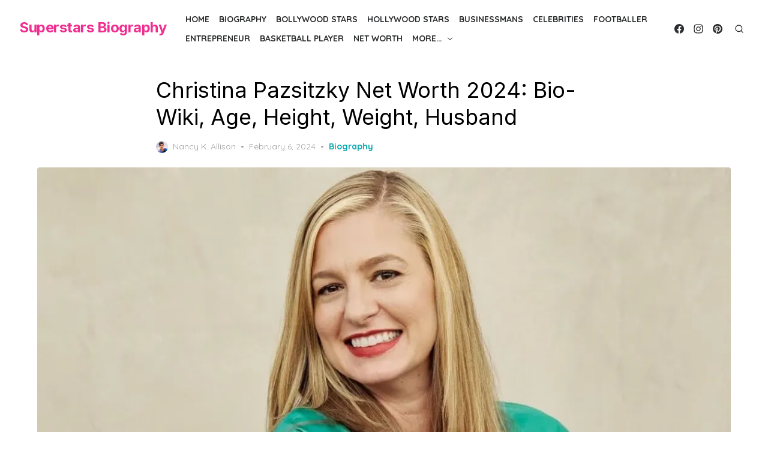

--- FILE ---
content_type: text/html; charset=UTF-8
request_url: https://superstarsbiography.com/christina-pazsitzky-net-worth/
body_size: 23555
content:
<!DOCTYPE html>
<html lang="en-US">
<head>
	<meta charset="UTF-8">
	<meta name="viewport" content="width=device-width, initial-scale=1">
	<link rel="profile" href="https://gmpg.org/xfn/11">
	<meta name='robots' content='index, follow, max-image-preview:large, max-snippet:-1, max-video-preview:-1' />
	<style>img:is([sizes="auto" i], [sizes^="auto," i]) { contain-intrinsic-size: 3000px 1500px }</style>
	
	<!-- This site is optimized with the Yoast SEO plugin v25.3 - https://yoast.com/wordpress/plugins/seo/ -->
	<title>Christina Pazsitzky Net Worth 2024: Bio-Wiki, Age, Height, Weight, Husband</title>
	<link rel="canonical" href="https://superstarsbiography.com/christina-pazsitzky-net-worth/" />
	<meta property="og:locale" content="en_US" />
	<meta property="og:type" content="article" />
	<meta property="og:title" content="Christina Pazsitzky Net Worth 2024: Bio-Wiki, Age, Height, Weight, Husband" />
	<meta property="og:description" content="Christina Pazsitzky Net Worth 2024: Bio-Wiki, Age, Height, Weight, Husband Christina Pazsitzky Celebrated Name: Christina Pazsitzky Real Name/Full Name: Christina [&hellip;]" />
	<meta property="og:url" content="https://superstarsbiography.com/christina-pazsitzky-net-worth/" />
	<meta property="og:site_name" content="Superstars Biography" />
	<meta property="article:published_time" content="2024-02-06T06:42:23+00:00" />
	<meta property="article:modified_time" content="2024-02-25T15:05:24+00:00" />
	<meta property="og:image" content="https://i0.wp.com/superstarsbiography.com/wp-content/uploads/2022/01/localimages/Christina-Pazsitzky-Net-Worth.jpg?fit=1332%2C709&ssl=1" />
	<meta property="og:image:width" content="1332" />
	<meta property="og:image:height" content="709" />
	<meta property="og:image:type" content="image/jpeg" />
	<meta name="author" content="Nancy K. Allison" />
	<meta name="twitter:card" content="summary_large_image" />
	<meta name="twitter:label1" content="Written by" />
	<meta name="twitter:data1" content="Nancy K. Allison" />
	<meta name="twitter:label2" content="Est. reading time" />
	<meta name="twitter:data2" content="5 minutes" />
	<script type="application/ld+json" class="yoast-schema-graph">{"@context":"https://schema.org","@graph":[{"@type":"Article","@id":"https://superstarsbiography.com/christina-pazsitzky-net-worth/#article","isPartOf":{"@id":"https://superstarsbiography.com/christina-pazsitzky-net-worth/"},"author":{"name":"Nancy K. Allison","@id":"https://superstarsbiography.com/#/schema/person/ac5cc3dd429310f8de294892f479751b"},"headline":"Christina Pazsitzky Net Worth 2024: Bio-Wiki, Age, Height, Weight, Husband","datePublished":"2024-02-06T06:42:23+00:00","dateModified":"2024-02-25T15:05:24+00:00","mainEntityOfPage":{"@id":"https://superstarsbiography.com/christina-pazsitzky-net-worth/"},"wordCount":913,"publisher":{"@id":"https://superstarsbiography.com/#organization"},"image":{"@id":"https://superstarsbiography.com/christina-pazsitzky-net-worth/#primaryimage"},"thumbnailUrl":"https://i0.wp.com/superstarsbiography.com/wp-content/uploads/2022/01/localimages/Christina-Pazsitzky-Net-Worth.jpg?fit=1332%2C709&ssl=1","keywords":["Christina Pazsitzky Net Worth 2024"],"articleSection":["Biography"],"inLanguage":"en-US"},{"@type":"WebPage","@id":"https://superstarsbiography.com/christina-pazsitzky-net-worth/","url":"https://superstarsbiography.com/christina-pazsitzky-net-worth/","name":"Christina Pazsitzky Net Worth 2024: Bio-Wiki, Age, Height, Weight, Husband","isPartOf":{"@id":"https://superstarsbiography.com/#website"},"primaryImageOfPage":{"@id":"https://superstarsbiography.com/christina-pazsitzky-net-worth/#primaryimage"},"image":{"@id":"https://superstarsbiography.com/christina-pazsitzky-net-worth/#primaryimage"},"thumbnailUrl":"https://i0.wp.com/superstarsbiography.com/wp-content/uploads/2022/01/localimages/Christina-Pazsitzky-Net-Worth.jpg?fit=1332%2C709&ssl=1","datePublished":"2024-02-06T06:42:23+00:00","dateModified":"2024-02-25T15:05:24+00:00","breadcrumb":{"@id":"https://superstarsbiography.com/christina-pazsitzky-net-worth/#breadcrumb"},"inLanguage":"en-US","potentialAction":[{"@type":"ReadAction","target":["https://superstarsbiography.com/christina-pazsitzky-net-worth/"]}]},{"@type":"ImageObject","inLanguage":"en-US","@id":"https://superstarsbiography.com/christina-pazsitzky-net-worth/#primaryimage","url":"https://i0.wp.com/superstarsbiography.com/wp-content/uploads/2022/01/localimages/Christina-Pazsitzky-Net-Worth.jpg?fit=1332%2C709&ssl=1","contentUrl":"https://i0.wp.com/superstarsbiography.com/wp-content/uploads/2022/01/localimages/Christina-Pazsitzky-Net-Worth.jpg?fit=1332%2C709&ssl=1","width":1332,"height":709,"caption":"Christina Pazsitzky Net Worth 2024: Bio-Wiki, Age, Height, Weight, Husband"},{"@type":"BreadcrumbList","@id":"https://superstarsbiography.com/christina-pazsitzky-net-worth/#breadcrumb","itemListElement":[{"@type":"ListItem","position":1,"name":"Home","item":"https://superstarsbiography.com/"},{"@type":"ListItem","position":2,"name":"Biography","item":"https://superstarsbiography.com/category/biography/"},{"@type":"ListItem","position":3,"name":"Christina Pazsitzky Net Worth 2024: Bio-Wiki, Age, Height, Weight, Husband"}]},{"@type":"WebSite","@id":"https://superstarsbiography.com/#website","url":"https://superstarsbiography.com/","name":"Superstars Biography","description":"","publisher":{"@id":"https://superstarsbiography.com/#organization"},"potentialAction":[{"@type":"SearchAction","target":{"@type":"EntryPoint","urlTemplate":"https://superstarsbiography.com/?s={search_term_string}"},"query-input":{"@type":"PropertyValueSpecification","valueRequired":true,"valueName":"search_term_string"}}],"inLanguage":"en-US"},{"@type":"Organization","@id":"https://superstarsbiography.com/#organization","name":"Superstars Biography","url":"https://superstarsbiography.com/","logo":{"@type":"ImageObject","inLanguage":"en-US","@id":"https://superstarsbiography.com/#/schema/logo/image/","url":"https://i0.wp.com/superstarsbiography.com/wp-content/uploads/2020/01/favicon-512x512-1.png?fit=512%2C512&ssl=1","contentUrl":"https://i0.wp.com/superstarsbiography.com/wp-content/uploads/2020/01/favicon-512x512-1.png?fit=512%2C512&ssl=1","width":512,"height":512,"caption":"Superstars Biography"},"image":{"@id":"https://superstarsbiography.com/#/schema/logo/image/"}},{"@type":"Person","@id":"https://superstarsbiography.com/#/schema/person/ac5cc3dd429310f8de294892f479751b","name":"Nancy K. Allison","image":{"@type":"ImageObject","inLanguage":"en-US","@id":"https://superstarsbiography.com/#/schema/person/image/","url":"https://secure.gravatar.com/avatar/d86272f0e5acbeeeedcfbb3bb8643c6073c12c206052f10ebbf4cf2215a4538d?s=96&d=mm&r=g","contentUrl":"https://secure.gravatar.com/avatar/d86272f0e5acbeeeedcfbb3bb8643c6073c12c206052f10ebbf4cf2215a4538d?s=96&d=mm&r=g","caption":"Nancy K. Allison"},"url":"https://superstarsbiography.com/author/admin/"}]}</script>
	<!-- / Yoast SEO plugin. -->


<link rel='dns-prefetch' href='//stats.wp.com' />
<link rel='dns-prefetch' href='//fonts.googleapis.com' />
<link href='https://fonts.gstatic.com' crossorigin rel='preconnect' />
<link rel='preconnect' href='//i0.wp.com' />
<link rel='preconnect' href='//c0.wp.com' />
<link rel="alternate" type="application/rss+xml" title="Superstars Biography &raquo; Feed" href="https://superstarsbiography.com/feed/" />
<link rel="alternate" type="application/rss+xml" title="Superstars Biography &raquo; Comments Feed" href="https://superstarsbiography.com/comments/feed/" />
<script type="text/javascript">
/* <![CDATA[ */
window._wpemojiSettings = {"baseUrl":"https:\/\/s.w.org\/images\/core\/emoji\/15.1.0\/72x72\/","ext":".png","svgUrl":"https:\/\/s.w.org\/images\/core\/emoji\/15.1.0\/svg\/","svgExt":".svg","source":{"concatemoji":"https:\/\/superstarsbiography.com\/wp-includes\/js\/wp-emoji-release.min.js?ver=6.8.1"}};
/*! This file is auto-generated */
!function(i,n){var o,s,e;function c(e){try{var t={supportTests:e,timestamp:(new Date).valueOf()};sessionStorage.setItem(o,JSON.stringify(t))}catch(e){}}function p(e,t,n){e.clearRect(0,0,e.canvas.width,e.canvas.height),e.fillText(t,0,0);var t=new Uint32Array(e.getImageData(0,0,e.canvas.width,e.canvas.height).data),r=(e.clearRect(0,0,e.canvas.width,e.canvas.height),e.fillText(n,0,0),new Uint32Array(e.getImageData(0,0,e.canvas.width,e.canvas.height).data));return t.every(function(e,t){return e===r[t]})}function u(e,t,n){switch(t){case"flag":return n(e,"\ud83c\udff3\ufe0f\u200d\u26a7\ufe0f","\ud83c\udff3\ufe0f\u200b\u26a7\ufe0f")?!1:!n(e,"\ud83c\uddfa\ud83c\uddf3","\ud83c\uddfa\u200b\ud83c\uddf3")&&!n(e,"\ud83c\udff4\udb40\udc67\udb40\udc62\udb40\udc65\udb40\udc6e\udb40\udc67\udb40\udc7f","\ud83c\udff4\u200b\udb40\udc67\u200b\udb40\udc62\u200b\udb40\udc65\u200b\udb40\udc6e\u200b\udb40\udc67\u200b\udb40\udc7f");case"emoji":return!n(e,"\ud83d\udc26\u200d\ud83d\udd25","\ud83d\udc26\u200b\ud83d\udd25")}return!1}function f(e,t,n){var r="undefined"!=typeof WorkerGlobalScope&&self instanceof WorkerGlobalScope?new OffscreenCanvas(300,150):i.createElement("canvas"),a=r.getContext("2d",{willReadFrequently:!0}),o=(a.textBaseline="top",a.font="600 32px Arial",{});return e.forEach(function(e){o[e]=t(a,e,n)}),o}function t(e){var t=i.createElement("script");t.src=e,t.defer=!0,i.head.appendChild(t)}"undefined"!=typeof Promise&&(o="wpEmojiSettingsSupports",s=["flag","emoji"],n.supports={everything:!0,everythingExceptFlag:!0},e=new Promise(function(e){i.addEventListener("DOMContentLoaded",e,{once:!0})}),new Promise(function(t){var n=function(){try{var e=JSON.parse(sessionStorage.getItem(o));if("object"==typeof e&&"number"==typeof e.timestamp&&(new Date).valueOf()<e.timestamp+604800&&"object"==typeof e.supportTests)return e.supportTests}catch(e){}return null}();if(!n){if("undefined"!=typeof Worker&&"undefined"!=typeof OffscreenCanvas&&"undefined"!=typeof URL&&URL.createObjectURL&&"undefined"!=typeof Blob)try{var e="postMessage("+f.toString()+"("+[JSON.stringify(s),u.toString(),p.toString()].join(",")+"));",r=new Blob([e],{type:"text/javascript"}),a=new Worker(URL.createObjectURL(r),{name:"wpTestEmojiSupports"});return void(a.onmessage=function(e){c(n=e.data),a.terminate(),t(n)})}catch(e){}c(n=f(s,u,p))}t(n)}).then(function(e){for(var t in e)n.supports[t]=e[t],n.supports.everything=n.supports.everything&&n.supports[t],"flag"!==t&&(n.supports.everythingExceptFlag=n.supports.everythingExceptFlag&&n.supports[t]);n.supports.everythingExceptFlag=n.supports.everythingExceptFlag&&!n.supports.flag,n.DOMReady=!1,n.readyCallback=function(){n.DOMReady=!0}}).then(function(){return e}).then(function(){var e;n.supports.everything||(n.readyCallback(),(e=n.source||{}).concatemoji?t(e.concatemoji):e.wpemoji&&e.twemoji&&(t(e.twemoji),t(e.wpemoji)))}))}((window,document),window._wpemojiSettings);
/* ]]> */
</script>
<style id='wp-emoji-styles-inline-css' type='text/css'>

	img.wp-smiley, img.emoji {
		display: inline !important;
		border: none !important;
		box-shadow: none !important;
		height: 1em !important;
		width: 1em !important;
		margin: 0 0.07em !important;
		vertical-align: -0.1em !important;
		background: none !important;
		padding: 0 !important;
	}
</style>
<link rel='stylesheet' id='wp-block-library-css' href='https://c0.wp.com/c/6.8.1/wp-includes/css/dist/block-library/style.min.css' type='text/css' media='all' />
<style id='global-styles-inline-css' type='text/css'>
:root{--wp--preset--aspect-ratio--square: 1;--wp--preset--aspect-ratio--4-3: 4/3;--wp--preset--aspect-ratio--3-4: 3/4;--wp--preset--aspect-ratio--3-2: 3/2;--wp--preset--aspect-ratio--2-3: 2/3;--wp--preset--aspect-ratio--16-9: 16/9;--wp--preset--aspect-ratio--9-16: 9/16;--wp--preset--color--black: #000000;--wp--preset--color--cyan-bluish-gray: #abb8c3;--wp--preset--color--white: #ffffff;--wp--preset--color--pale-pink: #f78da7;--wp--preset--color--vivid-red: #cf2e2e;--wp--preset--color--luminous-vivid-orange: #ff6900;--wp--preset--color--luminous-vivid-amber: #fcb900;--wp--preset--color--light-green-cyan: #7bdcb5;--wp--preset--color--vivid-green-cyan: #00d084;--wp--preset--color--pale-cyan-blue: #8ed1fc;--wp--preset--color--vivid-cyan-blue: #0693e3;--wp--preset--color--vivid-purple: #9b51e0;--wp--preset--color--accent: #0BAAB0;--wp--preset--color--dark: #2c2d2e;--wp--preset--color--gray: #4b4c4d;--wp--preset--color--light-gray: #9d9e9e;--wp--preset--gradient--vivid-cyan-blue-to-vivid-purple: linear-gradient(135deg,rgba(6,147,227,1) 0%,rgb(155,81,224) 100%);--wp--preset--gradient--light-green-cyan-to-vivid-green-cyan: linear-gradient(135deg,rgb(122,220,180) 0%,rgb(0,208,130) 100%);--wp--preset--gradient--luminous-vivid-amber-to-luminous-vivid-orange: linear-gradient(135deg,rgba(252,185,0,1) 0%,rgba(255,105,0,1) 100%);--wp--preset--gradient--luminous-vivid-orange-to-vivid-red: linear-gradient(135deg,rgba(255,105,0,1) 0%,rgb(207,46,46) 100%);--wp--preset--gradient--very-light-gray-to-cyan-bluish-gray: linear-gradient(135deg,rgb(238,238,238) 0%,rgb(169,184,195) 100%);--wp--preset--gradient--cool-to-warm-spectrum: linear-gradient(135deg,rgb(74,234,220) 0%,rgb(151,120,209) 20%,rgb(207,42,186) 40%,rgb(238,44,130) 60%,rgb(251,105,98) 80%,rgb(254,248,76) 100%);--wp--preset--gradient--blush-light-purple: linear-gradient(135deg,rgb(255,206,236) 0%,rgb(152,150,240) 100%);--wp--preset--gradient--blush-bordeaux: linear-gradient(135deg,rgb(254,205,165) 0%,rgb(254,45,45) 50%,rgb(107,0,62) 100%);--wp--preset--gradient--luminous-dusk: linear-gradient(135deg,rgb(255,203,112) 0%,rgb(199,81,192) 50%,rgb(65,88,208) 100%);--wp--preset--gradient--pale-ocean: linear-gradient(135deg,rgb(255,245,203) 0%,rgb(182,227,212) 50%,rgb(51,167,181) 100%);--wp--preset--gradient--electric-grass: linear-gradient(135deg,rgb(202,248,128) 0%,rgb(113,206,126) 100%);--wp--preset--gradient--midnight: linear-gradient(135deg,rgb(2,3,129) 0%,rgb(40,116,252) 100%);--wp--preset--font-size--small: 14px;--wp--preset--font-size--medium: 21px;--wp--preset--font-size--large: 24px;--wp--preset--font-size--x-large: 42px;--wp--preset--font-size--normal: 16px;--wp--preset--font-size--larger: 32px;--wp--preset--font-size--huge: 48px;--wp--preset--spacing--20: 0.44rem;--wp--preset--spacing--30: 0.67rem;--wp--preset--spacing--40: 1rem;--wp--preset--spacing--50: 1.5rem;--wp--preset--spacing--60: 2.25rem;--wp--preset--spacing--70: 3.38rem;--wp--preset--spacing--80: 5.06rem;--wp--preset--shadow--natural: 6px 6px 9px rgba(0, 0, 0, 0.2);--wp--preset--shadow--deep: 12px 12px 50px rgba(0, 0, 0, 0.4);--wp--preset--shadow--sharp: 6px 6px 0px rgba(0, 0, 0, 0.2);--wp--preset--shadow--outlined: 6px 6px 0px -3px rgba(255, 255, 255, 1), 6px 6px rgba(0, 0, 0, 1);--wp--preset--shadow--crisp: 6px 6px 0px rgba(0, 0, 0, 1);}:root { --wp--style--global--content-size: 760px;--wp--style--global--wide-size: 1200px; }:where(body) { margin: 0; }.wp-site-blocks > .alignleft { float: left; margin-right: 2em; }.wp-site-blocks > .alignright { float: right; margin-left: 2em; }.wp-site-blocks > .aligncenter { justify-content: center; margin-left: auto; margin-right: auto; }:where(.wp-site-blocks) > * { margin-block-start: 2rem; margin-block-end: 0; }:where(.wp-site-blocks) > :first-child { margin-block-start: 0; }:where(.wp-site-blocks) > :last-child { margin-block-end: 0; }:root { --wp--style--block-gap: 2rem; }:root :where(.is-layout-flow) > :first-child{margin-block-start: 0;}:root :where(.is-layout-flow) > :last-child{margin-block-end: 0;}:root :where(.is-layout-flow) > *{margin-block-start: 2rem;margin-block-end: 0;}:root :where(.is-layout-constrained) > :first-child{margin-block-start: 0;}:root :where(.is-layout-constrained) > :last-child{margin-block-end: 0;}:root :where(.is-layout-constrained) > *{margin-block-start: 2rem;margin-block-end: 0;}:root :where(.is-layout-flex){gap: 2rem;}:root :where(.is-layout-grid){gap: 2rem;}.is-layout-flow > .alignleft{float: left;margin-inline-start: 0;margin-inline-end: 2em;}.is-layout-flow > .alignright{float: right;margin-inline-start: 2em;margin-inline-end: 0;}.is-layout-flow > .aligncenter{margin-left: auto !important;margin-right: auto !important;}.is-layout-constrained > .alignleft{float: left;margin-inline-start: 0;margin-inline-end: 2em;}.is-layout-constrained > .alignright{float: right;margin-inline-start: 2em;margin-inline-end: 0;}.is-layout-constrained > .aligncenter{margin-left: auto !important;margin-right: auto !important;}.is-layout-constrained > :where(:not(.alignleft):not(.alignright):not(.alignfull)){max-width: var(--wp--style--global--content-size);margin-left: auto !important;margin-right: auto !important;}.is-layout-constrained > .alignwide{max-width: var(--wp--style--global--wide-size);}body .is-layout-flex{display: flex;}.is-layout-flex{flex-wrap: wrap;align-items: center;}.is-layout-flex > :is(*, div){margin: 0;}body .is-layout-grid{display: grid;}.is-layout-grid > :is(*, div){margin: 0;}body{color: #2c2d2e;font-family: Inter, -apple-system, BlinkMacSystemFont, Segoe UI, Roboto, Oxygen-Sans, Ubuntu, Cantarell, Helvetica Neue, sans-serif;font-size: 16px;line-height: 1.75;padding-top: 0px;padding-right: 0px;padding-bottom: 0px;padding-left: 0px;}a:where(:not(.wp-element-button)){text-decoration: underline;}h1, h2, h3, h4, h5, h6{color: #000;font-family: Inter, -apple-system, BlinkMacSystemFont, Segoe UI, Roboto, Oxygen-Sans, Ubuntu, Cantarell, Helvetica Neue, sans-serif;font-weight: 400;}:root :where(.wp-element-button, .wp-block-button__link){background-color: #444;border-radius: 0;border-width: 0;color: #fff;font-family: inherit;font-size: inherit;line-height: inherit;padding-top: 10px;padding-right: 24px;padding-bottom: 10px;padding-left: 24px;text-decoration: none;}.has-black-color{color: var(--wp--preset--color--black) !important;}.has-cyan-bluish-gray-color{color: var(--wp--preset--color--cyan-bluish-gray) !important;}.has-white-color{color: var(--wp--preset--color--white) !important;}.has-pale-pink-color{color: var(--wp--preset--color--pale-pink) !important;}.has-vivid-red-color{color: var(--wp--preset--color--vivid-red) !important;}.has-luminous-vivid-orange-color{color: var(--wp--preset--color--luminous-vivid-orange) !important;}.has-luminous-vivid-amber-color{color: var(--wp--preset--color--luminous-vivid-amber) !important;}.has-light-green-cyan-color{color: var(--wp--preset--color--light-green-cyan) !important;}.has-vivid-green-cyan-color{color: var(--wp--preset--color--vivid-green-cyan) !important;}.has-pale-cyan-blue-color{color: var(--wp--preset--color--pale-cyan-blue) !important;}.has-vivid-cyan-blue-color{color: var(--wp--preset--color--vivid-cyan-blue) !important;}.has-vivid-purple-color{color: var(--wp--preset--color--vivid-purple) !important;}.has-accent-color{color: var(--wp--preset--color--accent) !important;}.has-dark-color{color: var(--wp--preset--color--dark) !important;}.has-gray-color{color: var(--wp--preset--color--gray) !important;}.has-light-gray-color{color: var(--wp--preset--color--light-gray) !important;}.has-black-background-color{background-color: var(--wp--preset--color--black) !important;}.has-cyan-bluish-gray-background-color{background-color: var(--wp--preset--color--cyan-bluish-gray) !important;}.has-white-background-color{background-color: var(--wp--preset--color--white) !important;}.has-pale-pink-background-color{background-color: var(--wp--preset--color--pale-pink) !important;}.has-vivid-red-background-color{background-color: var(--wp--preset--color--vivid-red) !important;}.has-luminous-vivid-orange-background-color{background-color: var(--wp--preset--color--luminous-vivid-orange) !important;}.has-luminous-vivid-amber-background-color{background-color: var(--wp--preset--color--luminous-vivid-amber) !important;}.has-light-green-cyan-background-color{background-color: var(--wp--preset--color--light-green-cyan) !important;}.has-vivid-green-cyan-background-color{background-color: var(--wp--preset--color--vivid-green-cyan) !important;}.has-pale-cyan-blue-background-color{background-color: var(--wp--preset--color--pale-cyan-blue) !important;}.has-vivid-cyan-blue-background-color{background-color: var(--wp--preset--color--vivid-cyan-blue) !important;}.has-vivid-purple-background-color{background-color: var(--wp--preset--color--vivid-purple) !important;}.has-accent-background-color{background-color: var(--wp--preset--color--accent) !important;}.has-dark-background-color{background-color: var(--wp--preset--color--dark) !important;}.has-gray-background-color{background-color: var(--wp--preset--color--gray) !important;}.has-light-gray-background-color{background-color: var(--wp--preset--color--light-gray) !important;}.has-black-border-color{border-color: var(--wp--preset--color--black) !important;}.has-cyan-bluish-gray-border-color{border-color: var(--wp--preset--color--cyan-bluish-gray) !important;}.has-white-border-color{border-color: var(--wp--preset--color--white) !important;}.has-pale-pink-border-color{border-color: var(--wp--preset--color--pale-pink) !important;}.has-vivid-red-border-color{border-color: var(--wp--preset--color--vivid-red) !important;}.has-luminous-vivid-orange-border-color{border-color: var(--wp--preset--color--luminous-vivid-orange) !important;}.has-luminous-vivid-amber-border-color{border-color: var(--wp--preset--color--luminous-vivid-amber) !important;}.has-light-green-cyan-border-color{border-color: var(--wp--preset--color--light-green-cyan) !important;}.has-vivid-green-cyan-border-color{border-color: var(--wp--preset--color--vivid-green-cyan) !important;}.has-pale-cyan-blue-border-color{border-color: var(--wp--preset--color--pale-cyan-blue) !important;}.has-vivid-cyan-blue-border-color{border-color: var(--wp--preset--color--vivid-cyan-blue) !important;}.has-vivid-purple-border-color{border-color: var(--wp--preset--color--vivid-purple) !important;}.has-accent-border-color{border-color: var(--wp--preset--color--accent) !important;}.has-dark-border-color{border-color: var(--wp--preset--color--dark) !important;}.has-gray-border-color{border-color: var(--wp--preset--color--gray) !important;}.has-light-gray-border-color{border-color: var(--wp--preset--color--light-gray) !important;}.has-vivid-cyan-blue-to-vivid-purple-gradient-background{background: var(--wp--preset--gradient--vivid-cyan-blue-to-vivid-purple) !important;}.has-light-green-cyan-to-vivid-green-cyan-gradient-background{background: var(--wp--preset--gradient--light-green-cyan-to-vivid-green-cyan) !important;}.has-luminous-vivid-amber-to-luminous-vivid-orange-gradient-background{background: var(--wp--preset--gradient--luminous-vivid-amber-to-luminous-vivid-orange) !important;}.has-luminous-vivid-orange-to-vivid-red-gradient-background{background: var(--wp--preset--gradient--luminous-vivid-orange-to-vivid-red) !important;}.has-very-light-gray-to-cyan-bluish-gray-gradient-background{background: var(--wp--preset--gradient--very-light-gray-to-cyan-bluish-gray) !important;}.has-cool-to-warm-spectrum-gradient-background{background: var(--wp--preset--gradient--cool-to-warm-spectrum) !important;}.has-blush-light-purple-gradient-background{background: var(--wp--preset--gradient--blush-light-purple) !important;}.has-blush-bordeaux-gradient-background{background: var(--wp--preset--gradient--blush-bordeaux) !important;}.has-luminous-dusk-gradient-background{background: var(--wp--preset--gradient--luminous-dusk) !important;}.has-pale-ocean-gradient-background{background: var(--wp--preset--gradient--pale-ocean) !important;}.has-electric-grass-gradient-background{background: var(--wp--preset--gradient--electric-grass) !important;}.has-midnight-gradient-background{background: var(--wp--preset--gradient--midnight) !important;}.has-small-font-size{font-size: var(--wp--preset--font-size--small) !important;}.has-medium-font-size{font-size: var(--wp--preset--font-size--medium) !important;}.has-large-font-size{font-size: var(--wp--preset--font-size--large) !important;}.has-x-large-font-size{font-size: var(--wp--preset--font-size--x-large) !important;}.has-normal-font-size{font-size: var(--wp--preset--font-size--normal) !important;}.has-larger-font-size{font-size: var(--wp--preset--font-size--larger) !important;}.has-huge-font-size{font-size: var(--wp--preset--font-size--huge) !important;}
:root :where(.wp-block-pullquote){font-size: 1.5em;line-height: 1.6;}
:root :where(.wp-block-cover){min-height: 480px;}
:root :where(.wp-block-separator){border-color: #eeeeee;border-width: 0 0 1px 0;border-style: solid;}:root :where(.wp-block-separator:not(.is-style-wide):not(.is-style-dots):not(.alignwide):not(.alignfull)){width: 80px;border-bottom-width: 4px;border-bottom-color: currentColor;}
</style>
<link rel='stylesheet' id='contact-form-7-css' href='https://superstarsbiography.com/wp-content/plugins/contact-form-7/includes/css/styles.css?ver=6.0.6' type='text/css' media='all' />
<link rel='stylesheet' id='idblog-core-css' href='https://superstarsbiography.com/wp-content/plugins/idblog-core/css/idblog-core.css?ver=1.0.0' type='text/css' media='all' />
<style id='idblog-core-inline-css' type='text/css'>
.gmr-ab-authorname span.uname a{color:#222222 !important;}.gmr-ab-desc {color:#aaaaaa !important;}.gmr-ab-web a{color:#dddddd !important;}
</style>
<link rel='stylesheet' id='artpop-fonts-css' href='https://fonts.googleapis.com/css?family=Inter%3A400%2C400i%2C700%2C700i%7CQuicksand%3A400%2C700&#038;subset=latin%2Clatin-ext&#038;display=swap' type='text/css' media='all' />
<link rel='stylesheet' id='artpop-style-css' href='https://superstarsbiography.com/wp-content/themes/artpop/style.css?ver=1.1.3' type='text/css' media='all' />
<style id='artpop-style-inline-css' type='text/css'>
.mobile-header .site-logo {max-width: 180px;}
		@media screen and (min-width: 720px) { .mobile-header .site-logo {max-width: 160px;} }
		@media screen and (min-width: 1024px) { .site-logo {max-width: 160px;} }
		
</style>
<link rel='stylesheet' id='yarppRelatedCss-css' href='https://superstarsbiography.com/wp-content/plugins/yet-another-related-posts-plugin/style/related.css?ver=5.30.11' type='text/css' media='all' />
<script type="text/javascript" src="https://c0.wp.com/c/6.8.1/wp-includes/js/jquery/jquery.min.js" id="jquery-core-js"></script>
<script type="text/javascript" src="https://c0.wp.com/c/6.8.1/wp-includes/js/jquery/jquery-migrate.min.js" id="jquery-migrate-js"></script>
<script type="text/javascript" id="jquery-js-after">
/* <![CDATA[ */
jQuery(document).ready(function() {
	jQuery(".2bd1a6c00196a129b33e7b3427dacc8f").click(function() {
		jQuery.post(
			"https://superstarsbiography.com/wp-admin/admin-ajax.php", {
				"action": "quick_adsense_onpost_ad_click",
				"quick_adsense_onpost_ad_index": jQuery(this).attr("data-index"),
				"quick_adsense_nonce": "b2ce61ae9e",
			}, function(response) { }
		);
	});
});
/* ]]> */
</script>
<link rel="https://api.w.org/" href="https://superstarsbiography.com/wp-json/" /><link rel="alternate" title="JSON" type="application/json" href="https://superstarsbiography.com/wp-json/wp/v2/posts/34033" /><link rel="EditURI" type="application/rsd+xml" title="RSD" href="https://superstarsbiography.com/xmlrpc.php?rsd" />
<meta name="generator" content="WordPress 6.8.1" />
<link rel='shortlink' href='https://superstarsbiography.com/?p=34033' />
<link rel="alternate" title="oEmbed (JSON)" type="application/json+oembed" href="https://superstarsbiography.com/wp-json/oembed/1.0/embed?url=https%3A%2F%2Fsuperstarsbiography.com%2Fchristina-pazsitzky-net-worth%2F" />
<link rel="alternate" title="oEmbed (XML)" type="text/xml+oembed" href="https://superstarsbiography.com/wp-json/oembed/1.0/embed?url=https%3A%2F%2Fsuperstarsbiography.com%2Fchristina-pazsitzky-net-worth%2F&#038;format=xml" />
<style>img{max-width:100%;height:auto}.entry-image-single{;-webkit-box-sizing:border-box;-moz-box-sizing:border-box;box-sizing:border-box;}.entry-image-gallery{margin:0 -5px;box-sizing:border-box}.entry-image-gallery p:before,.entry-image-gallery p:after{content: " ";display: table}.entry-image-gallery p:after{clear: both}.entry-image-gallery .image-thumbnail{display:block;padding:5px;width:16.666666667%;float:left;box-sizing:border-box}.entry-image-gallery .image-thumbnail a{display:block;line-height:0}.entry-image-gallery .image-thumbnail img{width:100%;;-webkit-box-sizing:border-box;-moz-box-sizing:border-box;box-sizing:border-box;}.entry-related-post:before,.entry-related-post:after{content: " ";display: table}.entry-related-post:after{clear: both;}.entry-related-post h4{margin:0;clear:none;}.entry-related-post img.alignleft{float:left;margin:0 20px 15px 0}.entry-image-info{background:#fff}.entry-image-info th,.entry-image-info td{border:1px solid #ededed;padding:6px 10px;word-wrap:break-word}.entry-image-info th{width:30%}.widget-images ul,.widget-images li{list-style:none;padding:0;margin:0;border:none;}.widget-images ul.widget-images-2c:before,.widget-images ul.widget-images-2c:after{display:table;content:" ";}.widget-images ul.widget-images-2c:after{clear:both;}.widget-images ul.widget-images-2c{-webkit-box-sizing:border-box;-moz-box-sizing:border-box;box-sizing:border-box;margin:0 -5px;}.widget-images .widget-image{text-align:center;display:block;line-height:1px;padding:5px 0;}.widget-images ul.widget-images-2c .widget-image{width:50%;float:left;padding:5px;}.widget-images ul.widget-images-1c .widget-image{}.widget-images .widget-image a{display:inline-block; max-width:100%;}.widget-images .widget-image-title{display:block;padding-bottom:10px;}.admin-bar .mfp-close { top: 32px !important; }</style><script async src="https://pagead2.googlesyndication.com/pagead/js/adsbygoogle.js?client=ca-pub-9113361212897057"
     crossorigin="anonymous"></script>	<style>img#wpstats{display:none}</style>
		<link rel="icon" href="https://i0.wp.com/superstarsbiography.com/wp-content/uploads/2020/01/cropped-favicon-512x512-1-1.png?fit=32%2C32&#038;ssl=1" sizes="32x32" />
<link rel="icon" href="https://i0.wp.com/superstarsbiography.com/wp-content/uploads/2020/01/cropped-favicon-512x512-1-1.png?fit=192%2C192&#038;ssl=1" sizes="192x192" />
<link rel="apple-touch-icon" href="https://i0.wp.com/superstarsbiography.com/wp-content/uploads/2020/01/cropped-favicon-512x512-1-1.png?fit=180%2C180&#038;ssl=1" />
<meta name="msapplication-TileImage" content="https://i0.wp.com/superstarsbiography.com/wp-content/uploads/2020/01/cropped-favicon-512x512-1-1.png?fit=270%2C270&#038;ssl=1" />
	
<script async src="https://pagead2.googlesyndication.com/pagead/js/adsbygoogle.js?client=ca-pub-6314321496757137"
     crossorigin="anonymous"></script>
	
<script async src="https://pagead2.googlesyndication.com/pagead/js/adsbygoogle.js?client=ca-pub-3686767372751999"
     crossorigin="anonymous"></script>
	
<script async src="https://pagead2.googlesyndication.com/pagead/js/adsbygoogle.js?client=ca-pub-6976316680075668"
     crossorigin="anonymous"></script>
	
</head>
<body class="wp-singular post-template-default single single-post postid-34033 single-format-standard wp-embed-responsive wp-theme-artpop group-blog has-no-sidebar" >

<a class="skip-link screen-reader-text" href="#content">Skip to the content</a>
<div id="page" class="site">

	<header id="masthead" class="site-header">
		<div class="header-1 is-fixed">
			<div class="main-header" id="main-header">
				
<div class="container">
	<div class="header-wrapper">
		<div class="site-branding">
			<p class="site-title"><a href="https://superstarsbiography.com/" rel="home">Superstars Biography</a></p>		</div>
		
	<nav id="site-navigation" class="main-navigation" role="navigation" aria-label="Main Navigation">
		<ul id="main-menu" class="main-menu"><li id="menu-item-34254" class="menu-item menu-item-type-custom menu-item-object-custom menu-item-home menu-item-34254"><a href="https://superstarsbiography.com/">Home</a></li>
<li id="menu-item-34237" class="menu-item menu-item-type-taxonomy menu-item-object-category current-post-ancestor current-menu-parent current-post-parent menu-item-34237"><a href="https://superstarsbiography.com/category/biography/">Biography</a></li>
<li id="menu-item-34238" class="menu-item menu-item-type-taxonomy menu-item-object-category menu-item-34238"><a href="https://superstarsbiography.com/category/bollywood-stars/">Bollywood Stars</a></li>
<li id="menu-item-34246" class="menu-item menu-item-type-taxonomy menu-item-object-category menu-item-34246"><a href="https://superstarsbiography.com/category/hollywood-stars/">Hollywood Stars</a></li>
<li id="menu-item-34239" class="menu-item menu-item-type-taxonomy menu-item-object-category menu-item-34239"><a href="https://superstarsbiography.com/category/businessmans/">Businessmans</a></li>
<li id="menu-item-34240" class="menu-item menu-item-type-taxonomy menu-item-object-category menu-item-34240"><a href="https://superstarsbiography.com/category/celebrities/">Celebrities</a></li>
<li id="menu-item-34244" class="menu-item menu-item-type-taxonomy menu-item-object-category menu-item-34244"><a href="https://superstarsbiography.com/category/footballer/">Footballer</a></li>
<li id="menu-item-34242" class="menu-item menu-item-type-taxonomy menu-item-object-category menu-item-34242"><a href="https://superstarsbiography.com/category/entrepreneur/">Entrepreneur</a></li>
<li id="menu-item-34236" class="menu-item menu-item-type-taxonomy menu-item-object-category menu-item-34236"><a href="https://superstarsbiography.com/category/basketball-player/">Basketball Player</a></li>
<li id="menu-item-34249" class="menu-item menu-item-type-taxonomy menu-item-object-category menu-item-34249"><a href="https://superstarsbiography.com/category/net-worth/">Net Worth</a></li>
<li id="menu-item-34255" class="menu-item menu-item-type-custom menu-item-object-custom menu-item-has-children menu-item-34255"><a href="#" aria-haspopup="true" aria-expanded="false">More&#8230;</a><span class="sub-menu-icon"></span>
<ul class="sub-menu">
	<li id="menu-item-34241" class="menu-item menu-item-type-taxonomy menu-item-object-category menu-item-34241"><a href="https://superstarsbiography.com/category/celebrity/">Celebrity</a></li>
	<li id="menu-item-34245" class="menu-item menu-item-type-taxonomy menu-item-object-category menu-item-34245"><a href="https://superstarsbiography.com/category/general/">General</a></li>
	<li id="menu-item-34247" class="menu-item menu-item-type-taxonomy menu-item-object-category menu-item-34247"><a href="https://superstarsbiography.com/category/host/">Host</a></li>
	<li id="menu-item-34248" class="menu-item menu-item-type-taxonomy menu-item-object-category menu-item-34248"><a href="https://superstarsbiography.com/category/models/">Models</a></li>
	<li id="menu-item-34250" class="menu-item menu-item-type-taxonomy menu-item-object-category menu-item-34250"><a href="https://superstarsbiography.com/category/politician/">politician</a></li>
	<li id="menu-item-34251" class="menu-item menu-item-type-taxonomy menu-item-object-category menu-item-34251"><a href="https://superstarsbiography.com/category/singer/">Singer</a></li>
	<li id="menu-item-34252" class="menu-item menu-item-type-taxonomy menu-item-object-category menu-item-34252"><a href="https://superstarsbiography.com/category/tv-anchor/">TV Anchor</a></li>
	<li id="menu-item-34253" class="menu-item menu-item-type-taxonomy menu-item-object-category menu-item-34253"><a href="https://superstarsbiography.com/category/writer/">Writer</a></li>
</ul>
</li>
</ul>	</nav>
		<div class="header-actions">
			
	<nav class="social-links" role="navigation" aria-label="Social Links">
		<ul id="menu-social-menu" class="social-menu"><li id="menu-item-34455" class="menu-item menu-item-type-custom menu-item-object-custom menu-item-34455"><a href="https://www.facebook.com/superstarsbiography"><span class="screen-reader-text">Menu Item</span><svg class="svg-icon icon-facebook" aria-hidden="true" role="img"> <use href="#icon-facebook" xlink:href="#icon-facebook"></use> </svg></a></li>
<li id="menu-item-34456" class="menu-item menu-item-type-custom menu-item-object-custom menu-item-34456"><a href="https://www.instagram.com/superstarsbiography"><span class="screen-reader-text">Menu Item</span><svg class="svg-icon icon-instagram" aria-hidden="true" role="img"> <use href="#icon-instagram" xlink:href="#icon-instagram"></use> </svg></a></li>
<li id="menu-item-34457" class="menu-item menu-item-type-custom menu-item-object-custom menu-item-34457"><a href="https://www.pinterest.com/superstarsbiography"><span class="screen-reader-text">Menu Item</span><svg class="svg-icon icon-pinterest" aria-hidden="true" role="img"> <use href="#icon-pinterest" xlink:href="#icon-pinterest"></use> </svg></a></li>
</ul>	</nav>
						<div class="search-popup"><button class="search-popup-button search-open"><svg class="svg-icon icon-search" aria-hidden="true" role="img"> <use href="#icon-search" xlink:href="#icon-search"></use> </svg></button><div class="search-popup-inner"><button class="search-popup-button search-close"><svg class="svg-icon icon-x" aria-hidden="true" role="img"> <use href="#icon-x" xlink:href="#icon-x"></use> </svg></button>
<form role="search" method="get" class="search-form clear" action="https://superstarsbiography.com/">
	<label for="search-form-1">
		<span class="screen-reader-text">Search for:</span>
		<input type="search" id="search-form-1" class="search-field" placeholder="Search &hellip;" value="" name="s" />
	</label>
	<button type="submit" class="search-submit">
		<svg class="svg-icon icon-search" aria-hidden="true" role="img"> <use href="#icon-search" xlink:href="#icon-search"></use> </svg>		<span class="screen-reader-text">Search</span>
	</button>
</form>
</div></div>		</div>
	</div>
</div>
			</div>
			<div class="mobile-header" id="mobile-header">
				<div class="container">
					<div class="mobile-header-wrapper">
						<button on="tap:AMP.setState({visible: !visible})" class="menu-toggle" aria-controls="main-menu" aria-expanded="false"><i></i></button>
						<div class="site-branding">
							<p class="site-title"><a href="https://superstarsbiography.com/" rel="home">Superstars Biography</a></p>						</div>
						<div class="search-popup"><button class="search-popup-button search-open"><svg class="svg-icon icon-search" aria-hidden="true" role="img"> <use href="#icon-search" xlink:href="#icon-search"></use> </svg></button><div class="search-popup-inner"><button class="search-popup-button search-close"><svg class="svg-icon icon-x" aria-hidden="true" role="img"> <use href="#icon-x" xlink:href="#icon-x"></use> </svg></button>
<form role="search" method="get" class="search-form clear" action="https://superstarsbiography.com/">
	<label for="search-form-2">
		<span class="screen-reader-text">Search for:</span>
		<input type="search" id="search-form-2" class="search-field" placeholder="Search &hellip;" value="" name="s" />
	</label>
	<button type="submit" class="search-submit">
		<svg class="svg-icon icon-search" aria-hidden="true" role="img"> <use href="#icon-search" xlink:href="#icon-search"></use> </svg>		<span class="screen-reader-text">Search</span>
	</button>
</form>
</div></div>					</div>
				</div>
			</div>
		</div>
	</header><!-- .site-header -->

	
	<div id="content" class="site-content">
		<div class="container">
			<div class="row">

<div id="primary" class="content-area">
	<main id="main" class="site-main">

		
<article id="post-34033" class="artpop-single post-34033 post type-post status-publish format-standard has-post-thumbnail hentry category-biography tag-christina-pazsitzky-net-worth-2024">

	
	<header class="entry-header">
		<div class="entry-header-text">
			<h1 class="entry-title"><span>Christina Pazsitzky Net Worth 2024: Bio-Wiki, Age, Height, Weight, Husband</span></h1>			<div class="entry-meta">
				<span class="byline"><span class="author vcard"><a class="url fn n" href="https://superstarsbiography.com/author/admin/"><img alt='' src='https://secure.gravatar.com/avatar/d86272f0e5acbeeeedcfbb3bb8643c6073c12c206052f10ebbf4cf2215a4538d?s=40&#038;d=mm&#038;r=g' srcset='https://secure.gravatar.com/avatar/d86272f0e5acbeeeedcfbb3bb8643c6073c12c206052f10ebbf4cf2215a4538d?s=80&#038;d=mm&#038;r=g 2x' class='avatar avatar-40 photo' height='40' width='40' decoding='async'/>Nancy K. Allison</a></span></span><span class="posted-on"><span class="screen-reader-text">Posted on</span><a href="https://superstarsbiography.com/christina-pazsitzky-net-worth/" rel="bookmark"><time class="entry-date published" datetime="2024-02-06T06:42:23+00:00">February 6, 2024</time><time class="updated" datetime="2024-02-25T15:05:24+00:00">February 25, 2024</time></a></span><span class="cat-links"><em class="sep">in</em><a href="https://superstarsbiography.com/category/biography/" rel="category tag">Biography</a></span>			</div>
		</div>

					<figure class="entry-thumbnail aspect-ratio-16x10">
				<img width="1200" height="709" src="https://i0.wp.com/superstarsbiography.com/wp-content/uploads/2022/01/localimages/Christina-Pazsitzky-Net-Worth.jpg?resize=1200%2C709&amp;ssl=1" class="attachment-artpop-fullwidth size-artpop-fullwidth wp-post-image" alt="Christina Pazsitzky Net Worth 2024: Bio-Wiki, Age, Height, Weight, Husband" decoding="async" fetchpriority="high" />			</figure>
			</header>

	<div class="entry-content is-layout-constrained has-global-padding">
		<h2><a href="https://superstarsbiography.com/">Christina Pazsitzky Net Worth 2024</a>: Bio-Wiki, Age, Height, Weight, Husband</h2>
<figure id="attachment_56784" class="wp-caption aligncenter" style="width: 1349px;" aria-describedby="caption-attachment-56784"><img data-recalc-dims="1" decoding="async" class="size-full wp-image-56784" src="https://i0.wp.com/superstarsbiography.com/wp-content/uploads/2022/01/localimages/Christina-Pazsitzky.jpg?resize=1156%2C603&#038;ssl=1" alt="Christina Pazsitzky" width="1156" height="603" data-lazy-sizes="(max-width: 1349px) 100vw, 1349px" /><noscript><img data-recalc-dims="1" decoding="async" loading="lazy" class="size-full wp-image-56784" src="https://i0.wp.com/superstarsbiography.com/wp-content/uploads/2022/01/localimages/Christina-Pazsitzky.jpg?resize=1156%2C603&#038;ssl=1" alt="Christina Pazsitzky" width="1156" height="603" /></noscript><figcaption id="caption-attachment-56784" class="wp-caption-text">Christina Pazsitzky</figcaption></figure>
<table>
<tbody>
<tr>
<td width="292"><strong>Celebrated Name: </strong></td>
<td width="292"><a href="http://christinaponline.com/about" target="_blank" rel="nofollow external noopener noreferrer" data-wpel-link="external">Christina Pazsitzky</a></td>
</tr>
<tr>
<td width="292"><strong>Real Name/Full Name: </strong></td>
<td width="292">Christina Pazsitzk</td>
</tr>
<tr>
<td width="292"><strong>Gender: </strong></td>
<td width="292">Female</td>
</tr>
<tr>
<td width="292"><strong>Age: </strong></td>
<td width="292">45 years old</td>
</tr>
<tr>
<td width="292"><strong>Birth Date: </strong></td>
<td width="292">June 18, 1976</td>
</tr>
<tr>
<td width="292"><strong>Birth Place: </strong></td>
<td width="292">Windsor, Ontario, Canada</td>
</tr>
<tr>
<td width="292"><strong>Nationality: </strong></td>
<td width="292">American &amp; Canadian</td>
</tr>
<tr>
<td width="292"><strong>Height: </strong></td>
<td width="292">1.82m</td>
</tr>
<tr>
<td width="292"><strong>Weight: </strong></td>
<td width="292">80kg</td>
</tr>
<tr>
<td width="292"><strong>Sexual Orientation: </strong></td>
<td width="292">Straight</td>
</tr>
<tr>
<td width="292"><strong>Marital Status: </strong></td>
<td width="292">Married</td>
</tr>
<tr>
<td width="292"><strong>Husband/Spouse (Name): </strong></td>
<td width="292">Tom Segura</td>
</tr>
<tr>
<td width="292"><strong>Children/Kids (Son and Daughter): </strong></td>
<td width="292">Yes (Julian and Ellis)</td>
</tr>
<tr>
<td width="292"><strong>Dating/Boyfriend (Name): </strong></td>
<td width="292">N/A</td>
</tr>
<tr>
<td width="292"><strong>Is Christina Pazsitzky Lesbian?: </strong></td>
<td width="292">No</td>
</tr>
<tr>
<td width="292"><strong>Profession: </strong></td>
<td width="292">Stand-Up Comedian, Podcaster, Host, Writer and TV Personality</td>
</tr>
<tr>
<td width="292"><strong>Salary: </strong></td>
<td width="292">No</td>
</tr>
<tr>
<td width="292"><strong>Net Worth in 2024: </strong></td>
<td width="292">$15 million</td>
</tr>
<tr>
<td width="292"><strong>Last Updated: </strong></td>
<td width="292">January 2024</td>
</tr>
</tbody>
</table>
<p>Christina Pazsitzky is a famous comedian, writer, and TV personality. The podcaster often appeared on notable TV shows in the United States. She is co-hosts of Your Mom’s House podcast. It is a successful Podcast across the world. The comedian is living in a happy life with her husband in Los Angeles, California.</p>
<p>Pazsitzky is known for commentary skills on Wildest Moments and truTV’s World’s Dumbest. Podcaster receives a good rating on iTunes, which has millions of downloads in a month.</p>
<p>Maybe you know about Christina Pazsitzky very well, but do you know how old and tall is she and what is her net worth in 2024? If you do not know, we have prepared this article about details of Christina Pazsitzky’s short biography-wiki, career, professional life, personal life, today’s net worth, age, height, weight, and more facts. Well, if you’re ready, let’s start.</p>
<h2>Early Life &amp; Biography</h2>
<p>The comedian was born on June 18, 1975, at Windsor, Ontario, Canada. She was born to parents from Hungary. Her parents escaped from Hungary. In 1980, Christina’s family moved to San Fernando Valley. The artist received United States citizen in 1994. Christina completed her graduation from the University of San Fernando Valley in 1999. The comedian tries to study Law to fulfill her mother’s wishes, but she dropped after Law College in two weeks.</p>
<div style="clear:both; margin-top:0em; margin-bottom:1em;"><a href="https://superstarsbiography.com/the-d-o-c-net-worth-2024-age-height-weight-girlfriend-dating-bio-wiki/" target="_blank" rel="nofollow" class="uac274b5c5e6140cccdf3148a32504ee5"><!-- INLINE RELATED POSTS 1/3 //--><style> .uac274b5c5e6140cccdf3148a32504ee5 { padding:0px; margin: 0; padding-top:1em!important; padding-bottom:1em!important; width:100%; display: block; font-weight:bold; background-color:#FFFFFF; border:0!important; border-left:4px solid #FFFFFF!important; text-decoration:none; } .uac274b5c5e6140cccdf3148a32504ee5:active, .uac274b5c5e6140cccdf3148a32504ee5:hover { opacity: 1; transition: opacity 250ms; webkit-transition: opacity 250ms; text-decoration:none; } .uac274b5c5e6140cccdf3148a32504ee5 { transition: background-color 250ms; webkit-transition: background-color 250ms; opacity: 1; transition: opacity 250ms; webkit-transition: opacity 250ms; } .uac274b5c5e6140cccdf3148a32504ee5 .ctaText { font-weight:bold; color:#000000; text-decoration:none; font-size: 16px; } .uac274b5c5e6140cccdf3148a32504ee5 .postTitle { color:#000000; text-decoration: underline!important; font-size: 16px; } .uac274b5c5e6140cccdf3148a32504ee5:hover .postTitle { text-decoration: underline!important; } </style><div style="padding-left:1em; padding-right:1em;"><span class="ctaText">Also Read:</span>&nbsp; <span class="postTitle">The D.O.C Net Worth 2024: Age, Height, Weight, Girlfriend, Dating, Bio-Wiki</span></div></a></div><h2>Personal Life</h2>
<p>In November 2008, she married comedian Tom Segura. The couple has two children named Ellis and Julian. In 2016, their first son was born, whereas the second son was born in 2018. The family lived together in Los Angeles. They have a dog named Theo Huxtable. Their dog often makes an appearance on the podcast.  The couple jointly Host Your Mom’s House. Their family comedy shows distribution rights acquired by the CBS.</p>
<h2>Age, Height, and Weight</h2>
<p>Being born on June 18, 1976, Christina Pazsitzky is 45 years old as of today’s date 17th January 2024. Her height is 1.82m tall, and her weight is 82 kg.</p>
<h2>Career</h2>
<p>In 2001, the comedian started stand-up comedy by performing at the Comedy Store. The act of comedian was of six minutes, but the Christina found her talent. She showcases her performance on comedy shows like Red Light Comedy, Nuvo TV’s Stand Up and Deliver, and TV Guide’s Stand Up in Stilettos. Before entering the world of comedy, she started her career as an animation writer.</p>
<p>She worked for DIC Entertainment. Christina voice several characters of the show. In 2006, the podcaster’s first famous work was in National Lampoon’s TV: The Movie. The play based on making fun of popular television shows and ads. Christina does the work of both actress and writer. She received various awards for her performance.</p>
<div style="clear:both; margin-top:0em; margin-bottom:1em;"><a href="https://superstarsbiography.com/chingy-net-worth-2024-age-height-weight-wife-kids-bio-wiki/" target="_blank" rel="nofollow" class="u6fca37c2ded725d65ec859ef8a93f35d"><!-- INLINE RELATED POSTS 2/3 //--><style> .u6fca37c2ded725d65ec859ef8a93f35d { padding:0px; margin: 0; padding-top:1em!important; padding-bottom:1em!important; width:100%; display: block; font-weight:bold; background-color:#FFFFFF; border:0!important; border-left:4px solid #FFFFFF!important; text-decoration:none; } .u6fca37c2ded725d65ec859ef8a93f35d:active, .u6fca37c2ded725d65ec859ef8a93f35d:hover { opacity: 1; transition: opacity 250ms; webkit-transition: opacity 250ms; text-decoration:none; } .u6fca37c2ded725d65ec859ef8a93f35d { transition: background-color 250ms; webkit-transition: background-color 250ms; opacity: 1; transition: opacity 250ms; webkit-transition: opacity 250ms; } .u6fca37c2ded725d65ec859ef8a93f35d .ctaText { font-weight:bold; color:#000000; text-decoration:none; font-size: 16px; } .u6fca37c2ded725d65ec859ef8a93f35d .postTitle { color:#000000; text-decoration: underline!important; font-size: 16px; } .u6fca37c2ded725d65ec859ef8a93f35d:hover .postTitle { text-decoration: underline!important; } </style><div style="padding-left:1em; padding-right:1em;"><span class="ctaText">Also Read:</span>&nbsp; <span class="postTitle">Chingy Net Worth 2024: Age, Height, Weight, Wife, Kids, Bio-Wiki</span></div></a></div><p><noscript><iframe loading="lazy" src="https:https://www.youtube.com/embed/bTIf3z05sTI?list=RDUeh-9EDglVw&#038;index=4" width="560" height="314" allowfullscreen="allowfullscreen"></iframe></noscript></p>
<p>Later, the comedian worked in late-night talk show Chelsea as a writer. The show was hosted by Chelsea Handler telecast on E! Channel.  The actress also worked as a writer for the TBS show Funniest Wins with Marlon Wayans. She gets cast in MTV Series Road Rules: Down Under. In series, the participant has to do a task like Mountain Climbing &amp; Cliff Jumping. The shooting of season done in Hawaii and the continent of Oceania.</p>
<p>Read: <a href="https://superstarsbiography.com/mark-slaughter-net-worth/">Mark Slaughter net worth 2024, age, height, wife, girlfriend, kids, biography, wiki</a></p>
<p>The commentary skills of Christina appeared on various shows. The artist is well known VH’1 countdown shows and commentary on TruTV’s World Dumbest. She worked in SyFy’s Insane or Inspired. Christina stand-up comedy helped the comedian to travel in various parts of the world like Africa, Afghanistan, South Korea, and the United Arab Emirates. She also a member of a non-profit organization named United States Organization Inc. The organization provides entertainment to the Armed Forces and their families.</p>
<p>Christina is an active member of the Deathsquad Network of Stand-UP Comedians. Pazsitzky appeared on the Bob and Tom Show. Christina performed in various festivals like Just for Laughs, Aspen Comedy Festival, Other are Sketchfest, Moontower Comedy Festival, and Gilda’s Fest. In 2014, the first episode of her podcast released named That’s Deep Bro. The actress released four stand-up comedy unique titled It’s Hard Being A person, Man of the Year, Mother Inferior, and The Degenerates.</p>
<h2>Awards &amp; Achievements</h2>
<p>We did know we have a record of any achievement of Christina.</p>
<div style="clear:both; margin-top:0em; margin-bottom:1em;"><a href="https://superstarsbiography.com/blippi-net-worth-2024-age-height-weight-wife-kids-bio-wiki/" target="_blank" rel="nofollow" class="uc3711a7c9977c8805247784e3a6b61dd"><!-- INLINE RELATED POSTS 3/3 //--><style> .uc3711a7c9977c8805247784e3a6b61dd { padding:0px; margin: 0; padding-top:1em!important; padding-bottom:1em!important; width:100%; display: block; font-weight:bold; background-color:#FFFFFF; border:0!important; border-left:4px solid #FFFFFF!important; text-decoration:none; } .uc3711a7c9977c8805247784e3a6b61dd:active, .uc3711a7c9977c8805247784e3a6b61dd:hover { opacity: 1; transition: opacity 250ms; webkit-transition: opacity 250ms; text-decoration:none; } .uc3711a7c9977c8805247784e3a6b61dd { transition: background-color 250ms; webkit-transition: background-color 250ms; opacity: 1; transition: opacity 250ms; webkit-transition: opacity 250ms; } .uc3711a7c9977c8805247784e3a6b61dd .ctaText { font-weight:bold; color:#000000; text-decoration:none; font-size: 16px; } .uc3711a7c9977c8805247784e3a6b61dd .postTitle { color:#000000; text-decoration: underline!important; font-size: 16px; } .uc3711a7c9977c8805247784e3a6b61dd:hover .postTitle { text-decoration: underline!important; } </style><div style="padding-left:1em; padding-right:1em;"><span class="ctaText">Also Read:</span>&nbsp; <span class="postTitle">Blippi Net Worth 2024: Age, Height, Weight, Wife, Kids, Bio-Wiki</span></div></a></div><h2>Net Worth &amp; Salary of Christina Pazsitzky in 2024</h2>
<figure id="attachment_56788" class="wp-caption aligncenter" style="width: 1332px;" aria-describedby="caption-attachment-56788"><img data-recalc-dims="1" loading="lazy" decoding="async" class="size-full wp-image-56788" src="https://i0.wp.com/superstarsbiography.com/wp-content/uploads/2022/01/localimages/Christina-Pazsitzky-Net-Worth.jpg?resize=1156%2C615&#038;ssl=1" alt="Christina Pazsitzky Net Worth" width="1156" height="615" data-lazy-sizes="(max-width: 1332px) 100vw, 1332px" /><noscript><img data-recalc-dims="1" decoding="async" loading="lazy" class="size-full wp-image-56788" src="https://i0.wp.com/superstarsbiography.com/wp-content/uploads/2022/01/localimages/Christina-Pazsitzky-Net-Worth.jpg?resize=1156%2C615&#038;ssl=1" alt="Christina Pazsitzky Net Worth" width="1156" height="615" /></noscript></figure>
<p>Christina Pazsitzky Net Worth</p>
<p>As of January 2024, The net worth of Christina Pazsitzky is $15 million. Christina is a talented artist known for her comic style. The podcaster shares net worth with her husband. The couple purchased a house in Woodland Hill, California, for $1.6 million. Christina and Tom upgraded their house located Pacific Palisades. They purchased the home for $6.65 million. The career of a stand-up comedian is in full throttle.</p>
<p>Christina started as a writer, but now she is a worldwide known comedian.  The actress worked in several movies like Countdown, Jackass Number Two, and many more.</p>
<div style="font-size: 0px; height: 0px; line-height: 0px; margin: 0; padding: 0; clear: both;"></div>
</p>
<div style="font-size: 0px; height: 0px; line-height: 0px; margin: 0; padding: 0; clear: both;"></div><div class="idblog-social-share"><h3>Share this:</h3><ul class="idblog-socialicon-share"><li class="facebook"><a href="https://www.facebook.com/sharer/sharer.php?u=https%3A%2F%2Fsuperstarsbiography.com%2Fchristina-pazsitzky-net-worth%2F" class="gmr-share-facebook" rel="nofollow" title="Share this"><svg xmlns="http://www.w3.org/2000/svg" xmlns:xlink="http://www.w3.org/1999/xlink" aria-hidden="true" role="img" width="0.49em" height="1em" preserveAspectRatio="xMidYMid meet" viewBox="0 0 486.037 1000"><path d="M124.074 1000V530.771H0V361.826h124.074V217.525C124.074 104.132 197.365 0 366.243 0C434.619 0 485.18 6.555 485.18 6.555l-3.984 157.766s-51.564-.502-107.833-.502c-60.9 0-70.657 28.065-70.657 74.646v123.361h183.331l-7.977 168.945H302.706V1000H124.074" fill="currentColor"/></svg></a></li><li class="twitter"><a href="https://twitter.com/intent/tweet?url=https%3A%2F%2Fsuperstarsbiography.com%2Fchristina-pazsitzky-net-worth%2F&amp;text=Christina%20Pazsitzky%20Net%20Worth%202024%3A%20Bio-Wiki%2C%20Age%2C%20Height%2C%20Weight%2C%20Husband" class="gmr-share-twitter" rel="nofollow" title="Tweet this"><svg xmlns="http://www.w3.org/2000/svg" width="1em" height="1em" viewBox="0 0 24 24"><path fill="currentColor" d="M18.901 1.153h3.68l-8.04 9.19L24 22.846h-7.406l-5.8-7.584l-6.638 7.584H.474l8.6-9.83L0 1.154h7.594l5.243 6.932ZM17.61 20.644h2.039L6.486 3.24H4.298Z"/></svg></a></li><li class="pinterest"><a href="https://pinterest.com/pin/create/button/?url=https%3A%2F%2Fsuperstarsbiography.com%2Fchristina-pazsitzky-net-worth%2F&amp;media=https://i0.wp.com/superstarsbiography.com/wp-content/uploads/2022/01/localimages/Christina-Pazsitzky-Net-Worth.jpg?fit=1332%2C709&ssl=1&amp;description=Christina%20Pazsitzky%20Net%20Worth%202024%3A%20Bio-Wiki%2C%20Age%2C%20Height%2C%20Weight%2C%20Husband" class="gmr-share-pinit" rel="nofollow" title="Pin this"><svg xmlns="http://www.w3.org/2000/svg" xmlns:xlink="http://www.w3.org/1999/xlink" aria-hidden="true" role="img" width="1em" height="1em" preserveAspectRatio="xMidYMid meet" viewBox="0 0 32 32"><path d="M16.75.406C10.337.406 4 4.681 4 11.6c0 4.4 2.475 6.9 3.975 6.9c.619 0 .975-1.725.975-2.212c0-.581-1.481-1.819-1.481-4.238c0-5.025 3.825-8.588 8.775-8.588c4.256 0 7.406 2.419 7.406 6.863c0 3.319-1.331 9.544-5.644 9.544c-1.556 0-2.888-1.125-2.888-2.737c0-2.363 1.65-4.65 1.65-7.088c0-4.137-5.869-3.387-5.869 1.613c0 1.05.131 2.212.6 3.169c-.863 3.713-2.625 9.244-2.625 13.069c0 1.181.169 2.344.281 3.525c.212.238.106.213.431.094c3.15-4.313 3.038-5.156 4.463-10.8c.769 1.463 2.756 2.25 4.331 2.25c6.637 0 9.619-6.469 9.619-12.3c0-6.206-5.363-10.256-11.25-10.256z" fill="currentColor"/></svg></a></li><li class="telegram"><a href="https://t.me/share/url?url=https%3A%2F%2Fsuperstarsbiography.com%2Fchristina-pazsitzky-net-worth%2F&amp;text=Christina%20Pazsitzky%20Net%20Worth%202024%3A%20Bio-Wiki%2C%20Age%2C%20Height%2C%20Weight%2C%20Husband" target="_blank" rel="nofollow" title="Telegram Share"><svg xmlns="http://www.w3.org/2000/svg" xmlns:xlink="http://www.w3.org/1999/xlink" aria-hidden="true" role="img" width="1em" height="1em" preserveAspectRatio="xMidYMid meet" viewBox="0 0 48 48"><path d="M41.42 7.309s3.885-1.515 3.56 2.164c-.107 1.515-1.078 6.818-1.834 12.553l-2.59 16.99s-.216 2.489-2.159 2.922c-1.942.432-4.856-1.515-5.396-1.948c-.432-.325-8.094-5.195-10.792-7.575c-.756-.65-1.62-1.948.108-3.463L33.648 18.13c1.295-1.298 2.59-4.328-2.806-.649l-15.11 10.28s-1.727 1.083-4.964.109l-7.016-2.165s-2.59-1.623 1.835-3.246c10.793-5.086 24.068-10.28 35.831-15.15z" fill="currentColor"/></svg></a></li><li class="whatsapp"><a href="https://api.whatsapp.com/send?text=Christina%20Pazsitzky%20Net%20Worth%202024%3A%20Bio-Wiki%2C%20Age%2C%20Height%2C%20Weight%2C%20Husband https%3A%2F%2Fsuperstarsbiography.com%2Fchristina-pazsitzky-net-worth%2F" class="gmr-share-whatsapp" rel="nofollow" title="Whatsapp"><svg xmlns="http://www.w3.org/2000/svg" xmlns:xlink="http://www.w3.org/1999/xlink" aria-hidden="true" role="img" width="1em" height="1em" preserveAspectRatio="xMidYMid meet" viewBox="0 0 24 24"><path d="M15.271 13.21a7.014 7.014 0 0 1 1.543.7l-.031-.018c.529.235.986.51 1.403.833l-.015-.011c.02.061.032.13.032.203l-.001.032v-.001c-.015.429-.11.832-.271 1.199l.008-.021c-.231.463-.616.82-1.087 1.01l-.014.005a3.624 3.624 0 0 1-1.576.411h-.006a8.342 8.342 0 0 1-2.988-.982l.043.022a8.9 8.9 0 0 1-2.636-1.829l-.001-.001a20.473 20.473 0 0 1-2.248-2.794l-.047-.074a5.38 5.38 0 0 1-1.1-2.995l-.001-.013v-.124a3.422 3.422 0 0 1 1.144-2.447l.003-.003a1.17 1.17 0 0 1 .805-.341h.001c.101.003.198.011.292.025l-.013-.002c.087.013.188.021.292.023h.003a.642.642 0 0 1 .414.102l-.002-.001c.107.118.189.261.238.418l.002.008q.124.31.512 1.364c.135.314.267.701.373 1.099l.014.063a1.573 1.573 0 0 1-.533.889l-.003.002q-.535.566-.535.72a.436.436 0 0 0 .081.234l-.001-.001a7.03 7.03 0 0 0 1.576 2.119l.005.005a9.89 9.89 0 0 0 2.282 1.54l.059.026a.681.681 0 0 0 .339.109h.002q.233 0 .838-.752t.804-.752zm-3.147 8.216h.022a9.438 9.438 0 0 0 3.814-.799l-.061.024c2.356-.994 4.193-2.831 5.163-5.124l.024-.063c.49-1.113.775-2.411.775-3.775s-.285-2.662-.799-3.837l.024.062c-.994-2.356-2.831-4.193-5.124-5.163l-.063-.024c-1.113-.49-2.411-.775-3.775-.775s-2.662.285-3.837.799l.062-.024c-2.356.994-4.193 2.831-5.163 5.124l-.024.063a9.483 9.483 0 0 0-.775 3.787a9.6 9.6 0 0 0 1.879 5.72l-.019-.026l-1.225 3.613l3.752-1.194a9.45 9.45 0 0 0 5.305 1.612h.047zm0-21.426h.033c1.628 0 3.176.342 4.575.959L16.659.93c2.825 1.197 5.028 3.4 6.196 6.149l.029.076c.588 1.337.93 2.896.93 4.535s-.342 3.198-.959 4.609l.029-.074c-1.197 2.825-3.4 5.028-6.149 6.196l-.076.029c-1.327.588-2.875.93-4.503.93h-.034h.002h-.053c-2.059 0-3.992-.541-5.664-1.488l.057.03L-.001 24l2.109-6.279a11.505 11.505 0 0 1-1.674-6.01c0-1.646.342-3.212.959-4.631l-.029.075C2.561 4.33 4.764 2.127 7.513.959L7.589.93A11.178 11.178 0 0 1 12.092 0h.033h-.002z" fill="currentColor"/></svg></a></li></ul></div><div class="idblog-related-post idblog-core"><h3 class="related-title">Related posts:</h3><ul><li><p><a href="https://superstarsbiography.com/taylor-armstrong-net-worth-2024-age-height-weight-husband-kids-bio-wiki/" itemprop="url" title="Permalink to: Taylor Armstrong Net Worth 2024: Age, Height, Weight, Husband, Kids, Bio-Wiki" rel="bookmark">Taylor Armstrong Net Worth 2024: Age, Height, Weight, Husband, Kids, Bio-Wiki</a></p></li><li><p><a href="https://superstarsbiography.com/aaron-kyro-net-worth-2024-age-height-weight-wife-kids-bio-wiki/" itemprop="url" title="Permalink to: Aaron Kyro Net Worth 2024: Age, Height, Weight, Wife, Kids, Bio-Wiki" rel="bookmark">Aaron Kyro Net Worth 2024: Age, Height, Weight, Wife, Kids, Bio-Wiki</a></p></li><li><p><a href="https://superstarsbiography.com/mackenzie-bezos-net-worth-2024-age-height-weight-husband-kids-bio-wiki/" itemprop="url" title="Permalink to: MacKenzie Bezos Net Worth 2024: Age, Height, Weight, Husband, Kids, Bio-Wiki" rel="bookmark">MacKenzie Bezos Net Worth 2024: Age, Height, Weight, Husband, Kids, Bio-Wiki</a></p></li></ul></div><div class='yarpp yarpp-related yarpp-related-website yarpp-template-list'>
<!-- YARPP List -->
<h3>You May Like:</h3><ol>
<li><a href="https://superstarsbiography.com/christina-applegate-net-worth-2024-age-height-weight-husband-kids-bio-wiki/" rel="bookmark" title="Christina Applegate Net Worth 2024: Age, Height, Weight, Husband, Kids, Bio-Wiki">Christina Applegate Net Worth 2024: Age, Height, Weight, Husband, Kids, Bio-Wiki</a></li>
<li><a href="https://superstarsbiography.com/christina-anstead-net-worth-2024-age-height-weight-husband-kids-bio-wiki/" rel="bookmark" title="Christina Anstead Net Worth 2024: Age, Height, Weight, Husband, Kids, Bio-Wiki">Christina Anstead Net Worth 2024: Age, Height, Weight, Husband, Kids, Bio-Wiki</a></li>
<li><a href="https://superstarsbiography.com/christina-milian-net-worth-2024-age-height-weight-husband-kids-bio-wiki/" rel="bookmark" title="Christina Milian Net Worth 2024: Age, Height, Weight, Husband, Kids, Bio-Wiki">Christina Milian Net Worth 2024: Age, Height, Weight, Husband, Kids, Bio-Wiki</a></li>
<li><a href="https://superstarsbiography.com/christina-el-moussa-net-worth-2024-age-height-weight-husband-kids-bio-wiki/" rel="bookmark" title="Christina El Moussa Net Worth 2024: Age, Height, Weight, Husband, Kids, Bio-Wiki">Christina El Moussa Net Worth 2024: Age, Height, Weight, Husband, Kids, Bio-Wiki</a></li>
<li><a href="https://superstarsbiography.com/christina-perri-net-worth-2024-age-height-weight-husband-kids-bio-wiki/" rel="bookmark" title="Christina Perri Net Worth 2024: Age, Height, Weight, Husband, Kids, Bio-Wiki">Christina Perri Net Worth 2024: Age, Height, Weight, Husband, Kids, Bio-Wiki</a></li>
<li><a href="https://superstarsbiography.com/christina-hendricks-net-worth-2024-age-height-weight-husband-kids-bio-wiki/" rel="bookmark" title="Christina Hendricks Net Worth 2024: Age, Height, Weight, Husband, Kids, Bio-Wiki">Christina Hendricks Net Worth 2024: Age, Height, Weight, Husband, Kids, Bio-Wiki</a></li>
<li><a href="https://superstarsbiography.com/christina-tosi-net-worth-2024-age-height-weight-husband-kids-bio-wiki/" rel="bookmark" title="Christina Tosi Net Worth 2024: Age, Height, Weight, Husband, Kids, Bio-Wiki">Christina Tosi Net Worth 2024: Age, Height, Weight, Husband, Kids, Bio-Wiki</a></li>
<li><a href="https://superstarsbiography.com/gst-rate-hsn-code-for-iron-alloys-scrap-granules/" rel="bookmark" title="GST Rate &#038; HSN Code for Iron, Alloys, Scrap &#038; Granules">GST Rate &#038; HSN Code for Iron, Alloys, Scrap &#038; Granules</a></li>
<li><a href="https://superstarsbiography.com/tarek-and-christina-el-moussa-net-worth-2024/" rel="bookmark" title="Tarek and Christina El Moussa Net Worth 2024">Tarek and Christina El Moussa Net Worth 2024</a></li>
<li><a href="https://superstarsbiography.com/christina-aguilera-net-worth-2024-age-height-weight-boyfriend-dating-bio-wiki/" rel="bookmark" title="Christina Aguilera Net Worth 2024: Age, Height, Weight, Boyfriend, Dating, Bio-Wiki">Christina Aguilera Net Worth 2024: Age, Height, Weight, Boyfriend, Dating, Bio-Wiki</a></li>
</ol>
</div>
	</div>

	<footer class="entry-footer">
		<span class="tags-links"><a href="https://superstarsbiography.com/tag/christina-pazsitzky-net-worth-2024/" rel="tag">Christina Pazsitzky Net Worth 2024</a></span>	</footer>

</article><!-- #post-## -->


	<nav class="navigation post-navigation" aria-label="Posts">
		<h2 class="screen-reader-text">Post navigation</h2>
		<div class="nav-links"><div class="nav-previous"><a href="https://superstarsbiography.com/mark-slaughter-net-worth/" rel="prev"><span class="meta-nav" aria-hidden="true"><span class="nav-arrow nav-arrow-left"></span>Previous</span><span class="screen-reader-text">Previous post:</span> <span class="post-title">Mark Slaughter net worth 2024, age, height, wife, girlfriend, kids, biography, wiki</span></a></div><div class="nav-next"><a href="https://superstarsbiography.com/lady-gaga-net-worth-201-bio-career-income-concert-tours-car/" rel="next"><span class="meta-nav" aria-hidden="true">Next<span class="nav-arrow nav-arrow-right"></span></span><span class="screen-reader-text">Next post:</span> <span class="post-title">Lady Gaga Net Worth 201: Bio, Career, Income, Concert Tours, Car</span></a></div></div>
	</nav>
	</main><!-- #main -->
</div><!-- #primary -->


			</div><!-- .row -->
		</div><!-- .container -->
	</div><!-- .site-content -->

	<footer id="colophon" class="site-footer" role="contentinfo">
		
		<div class="footer-content">
			<div class="container">
								<div class="footer-wrapper has-footer-menu">
																<nav class="footer-navigation" role="navigation" aria-label="Footer Navigation">
							<ul id="menu-1" class="footer-menu"><li id="menu-item-34233" class="menu-item menu-item-type-custom menu-item-object-custom menu-item-home menu-item-34233"><a href="https://superstarsbiography.com/">Home</a></li>
<li id="menu-item-914" class="menu-item menu-item-type-post_type menu-item-object-page menu-item-914"><a href="https://superstarsbiography.com/about/">About Us</a></li>
<li id="menu-item-47" class="menu-item menu-item-type-post_type menu-item-object-page menu-item-47"><a href="https://superstarsbiography.com/contact-us/">Contact</a></li>
<li id="menu-item-46" class="menu-item menu-item-type-post_type menu-item-object-page menu-item-46"><a href="https://superstarsbiography.com/disclaimer/">Disclaimer</a></li>
<li id="menu-item-54" class="menu-item menu-item-type-post_type menu-item-object-page menu-item-privacy-policy menu-item-54"><a rel="privacy-policy" href="https://superstarsbiography.com/privacy-policy/">Privacy Policy</a></li>
<li id="menu-item-34259" class="menu-item menu-item-type-post_type menu-item-object-page menu-item-34259"><a href="https://superstarsbiography.com/terms-and-conditions/">Terms and Conditions</a></li>
<li id="menu-item-34234" class="menu-item menu-item-type-custom menu-item-object-custom menu-item-34234"><a href="https://superstarsbiography.com/post-sitemap.xml">Sitemap</a></li>
</ul>						</nav>
										<div class="footer-credits">
						<span>&copy; 2026 Superstars Biography</span>						<span>
							Theme by <a href="https://www.designlabthemes.com">Design Lab</a>						</span>
						<span><a class="privacy-policy-link" href="https://superstarsbiography.com/privacy-policy/" rel="privacy-policy">Privacy Policy</a></span>					</div>
				</div>
			</div>
		</div>
	</footer><!-- .site-footer -->

</div><!-- #page -->


<span id="side-panel-overlay" class="side-panel-overlay"></span>
<aside id="side-panel" class="side-panel">
	<div class="side-panel-inner">
		<nav id="mobile-navigation" class="mobile-navigation" role="navigation" aria-label="Mobile Navigation">
			<button id="side-panel-close" class="side-panel-close" on="tap:AMP.setState({visible: !visible})"><i></i></button>
			<ul id="mobile-menu" class="main-menu mobile-menu"><li class="menu-item menu-item-type-custom menu-item-object-custom menu-item-home menu-item-34254"><a href="https://superstarsbiography.com/">Home</a></li>
<li class="menu-item menu-item-type-taxonomy menu-item-object-category current-post-ancestor current-menu-parent current-post-parent menu-item-34237"><a href="https://superstarsbiography.com/category/biography/">Biography</a></li>
<li class="menu-item menu-item-type-taxonomy menu-item-object-category menu-item-34238"><a href="https://superstarsbiography.com/category/bollywood-stars/">Bollywood Stars</a></li>
<li class="menu-item menu-item-type-taxonomy menu-item-object-category menu-item-34246"><a href="https://superstarsbiography.com/category/hollywood-stars/">Hollywood Stars</a></li>
<li class="menu-item menu-item-type-taxonomy menu-item-object-category menu-item-34239"><a href="https://superstarsbiography.com/category/businessmans/">Businessmans</a></li>
<li class="menu-item menu-item-type-taxonomy menu-item-object-category menu-item-34240"><a href="https://superstarsbiography.com/category/celebrities/">Celebrities</a></li>
<li class="menu-item menu-item-type-taxonomy menu-item-object-category menu-item-34244"><a href="https://superstarsbiography.com/category/footballer/">Footballer</a></li>
<li class="menu-item menu-item-type-taxonomy menu-item-object-category menu-item-34242"><a href="https://superstarsbiography.com/category/entrepreneur/">Entrepreneur</a></li>
<li class="menu-item menu-item-type-taxonomy menu-item-object-category menu-item-34236"><a href="https://superstarsbiography.com/category/basketball-player/">Basketball Player</a></li>
<li class="menu-item menu-item-type-taxonomy menu-item-object-category menu-item-34249"><a href="https://superstarsbiography.com/category/net-worth/">Net Worth</a></li>
<li class="menu-item menu-item-type-custom menu-item-object-custom menu-item-has-children menu-item-34255"><div class="menu-item-wrapper"><a href="#" aria-haspopup="true" aria-expanded="false">More&#8230;</a><button class="sub-menu-toggle" aria-expanded="false"><span class="screen-reader-text">Show sub menu</span><svg class="svg-icon icon-chevron-down" aria-hidden="true" role="img"> <use href="#icon-chevron-down" xlink:href="#icon-chevron-down"></use> </svg></button></div>
<ul class="sub-menu">
	<li class="menu-item menu-item-type-taxonomy menu-item-object-category menu-item-34241"><a href="https://superstarsbiography.com/category/celebrity/">Celebrity</a></li>
	<li class="menu-item menu-item-type-taxonomy menu-item-object-category menu-item-34245"><a href="https://superstarsbiography.com/category/general/">General</a></li>
	<li class="menu-item menu-item-type-taxonomy menu-item-object-category menu-item-34247"><a href="https://superstarsbiography.com/category/host/">Host</a></li>
	<li class="menu-item menu-item-type-taxonomy menu-item-object-category menu-item-34248"><a href="https://superstarsbiography.com/category/models/">Models</a></li>
	<li class="menu-item menu-item-type-taxonomy menu-item-object-category menu-item-34250"><a href="https://superstarsbiography.com/category/politician/">politician</a></li>
	<li class="menu-item menu-item-type-taxonomy menu-item-object-category menu-item-34251"><a href="https://superstarsbiography.com/category/singer/">Singer</a></li>
	<li class="menu-item menu-item-type-taxonomy menu-item-object-category menu-item-34252"><a href="https://superstarsbiography.com/category/tv-anchor/">TV Anchor</a></li>
	<li class="menu-item menu-item-type-taxonomy menu-item-object-category menu-item-34253"><a href="https://superstarsbiography.com/category/writer/">Writer</a></li>
</ul>
</li>
</ul>			<ul id="menu-social-menu-1" class="social-menu"><li class="menu-item menu-item-type-custom menu-item-object-custom menu-item-34455"><a href="https://www.facebook.com/superstarsbiography"><span class="screen-reader-text">Menu Item</span><svg class="svg-icon icon-facebook" aria-hidden="true" role="img"> <use href="#icon-facebook" xlink:href="#icon-facebook"></use> </svg></a></li>
<li class="menu-item menu-item-type-custom menu-item-object-custom menu-item-34456"><a href="https://www.instagram.com/superstarsbiography"><span class="screen-reader-text">Menu Item</span><svg class="svg-icon icon-instagram" aria-hidden="true" role="img"> <use href="#icon-instagram" xlink:href="#icon-instagram"></use> </svg></a></li>
<li class="menu-item menu-item-type-custom menu-item-object-custom menu-item-34457"><a href="https://www.pinterest.com/superstarsbiography"><span class="screen-reader-text">Menu Item</span><svg class="svg-icon icon-pinterest" aria-hidden="true" role="img"> <use href="#icon-pinterest" xlink:href="#icon-pinterest"></use> </svg></a></li>
</ul>		</nav>
	</div>
</aside>
<script type="speculationrules">
{"prefetch":[{"source":"document","where":{"and":[{"href_matches":"\/*"},{"not":{"href_matches":["\/wp-*.php","\/wp-admin\/*","\/wp-content\/uploads\/*","\/wp-content\/*","\/wp-content\/plugins\/*","\/wp-content\/themes\/artpop\/*","\/*\\?(.+)"]}},{"not":{"selector_matches":"a[rel~=\"nofollow\"]"}},{"not":{"selector_matches":".no-prefetch, .no-prefetch a"}}]},"eagerness":"conservative"}]}
</script>
<script type="text/javascript" src="https://c0.wp.com/c/6.8.1/wp-includes/js/dist/hooks.min.js" id="wp-hooks-js"></script>
<script type="text/javascript" src="https://c0.wp.com/c/6.8.1/wp-includes/js/dist/i18n.min.js" id="wp-i18n-js"></script>
<script type="text/javascript" id="wp-i18n-js-after">
/* <![CDATA[ */
wp.i18n.setLocaleData( { 'text direction\u0004ltr': [ 'ltr' ] } );
/* ]]> */
</script>
<script type="text/javascript" src="https://superstarsbiography.com/wp-content/plugins/contact-form-7/includes/swv/js/index.js?ver=6.0.6" id="swv-js"></script>
<script type="text/javascript" id="contact-form-7-js-before">
/* <![CDATA[ */
var wpcf7 = {
    "api": {
        "root": "https:\/\/superstarsbiography.com\/wp-json\/",
        "namespace": "contact-form-7\/v1"
    }
};
/* ]]> */
</script>
<script type="text/javascript" src="https://superstarsbiography.com/wp-content/plugins/contact-form-7/includes/js/index.js?ver=6.0.6" id="contact-form-7-js"></script>
<script type="text/javascript" src="https://superstarsbiography.com/wp-content/themes/artpop/assets/js/main.js?ver=20220905" id="artpop-script-js"></script>
<script type="text/javascript" id="jetpack-stats-js-before">
/* <![CDATA[ */
_stq = window._stq || [];
_stq.push([ "view", JSON.parse("{\"v\":\"ext\",\"blog\":\"181034200\",\"post\":\"34033\",\"tz\":\"0\",\"srv\":\"superstarsbiography.com\",\"j\":\"1:14.7\"}") ]);
_stq.push([ "clickTrackerInit", "181034200", "34033" ]);
/* ]]> */
</script>
<script type="text/javascript" src="https://stats.wp.com/e-202604.js" id="jetpack-stats-js" defer="defer" data-wp-strategy="defer"></script>
<svg style="position: absolute; width: 0; height: 0; overflow: hidden;" xmlns="http://www.w3.org/2000/svg" version="1.0">
	<defs>
		<symbol id="icon-search" viewBox="0 0 24 24"><circle cx="11" cy="11" r="8"></circle><line x1="21" y1="21" x2="16.65" y2="16.65"></line></symbol>
		<symbol id="icon-x" viewBox="0 0 24 24"><line x1="18" y1="6" x2="6" y2="18"></line><line x1="6" y1="6" x2="18" y2="18"></line></symbol>
		<symbol id="icon-arrow-left" viewBox="0 0 24 24"><line x1="19" y1="12" x2="5" y2="12"></line><polyline points="12 19 5 12 12 5"></polyline></symbol>
		<symbol id="icon-arrow-right" viewBox="0 0 24 24"><line x1="5" y1="12" x2="19" y2="12"></line><polyline points="12 5 19 12 12 19"></polyline></symbol>
		<symbol id="icon-user" viewBox="0 0 24 24"><path d="M20 21v-2a4 4 0 0 0-4-4H8a4 4 0 0 0-4 4v2"></path><circle cx="12" cy="7" r="4"></circle></symbol>
		<symbol id="icon-message-square" viewBox="0 0 24 24"><path d="M21 15a2 2 0 0 1-2 2H7l-4 4V5a2 2 0 0 1 2-2h14a2 2 0 0 1 2 2z"></path></symbol>
		<symbol id="icon-clock" viewBox="0 0 24 24"><circle cx="12" cy="12" r="10"></circle><polyline points="12 6 12 12 16 14"></polyline></symbol>
		<symbol id="icon-shopping-cart" viewBox="0 0 24 24"><circle cx="9" cy="21" r="1"></circle><circle cx="20" cy="21" r="1"></circle><path d="M1 1h4l2.68 13.39a2 2 0 0 0 2 1.61h9.72a2 2 0 0 0 2-1.61L23 6H6"></path></symbol>
		<symbol id="icon-bookmark" viewBox="0 0 24 24"><path d="M19 21l-7-5-7 5V5a2 2 0 0 1 2-2h10a2 2 0 0 1 2 2z"></path></symbol>
		<symbol id="icon-chevron-down" viewBox="0 0 24 24"><polyline points="6 9 12 15 18 9"></polyline></symbol>
		<!-- Social Icons -->
		<symbol id="icon-behance" viewBox="24 16 16 32">
			<g><path d="M29.1,31c0.8-0.4,1.5-0.9,1.9-1.5c0.4-0.6,0.6-1.4,0.6-2.3c0-0.9-0.1-1.6-0.4-2.2 c-0.3-0.6-0.7-1.1-1.2-1.4c-0.5-0.4-1.1-0.6-1.9-0.8c-0.7-0.2-1.5-0.2-2.4-0.2H17v18.5h8.9c0.8,0,1.6-0.1,2.4-0.3 c0.8-0.2,1.5-0.5,2.1-1c0.6-0.4,1.1-1,1.5-1.7c0.4-0.7,0.5-1.5,0.5-2.4c0-1.2-0.3-2.1-0.8-3C31.1,31.9,30.2,31.3,29.1,31z  M21.1,25.7h3.8c0.4,0,0.7,0,1,0.1c0.3,0.1,0.6,0.2,0.9,0.3c0.3,0.2,0.5,0.4,0.6,0.6c0.2,0.3,0.2,0.6,0.2,1.1c0,0.8-0.2,1.3-0.7,1.7 c-0.5,0.3-1.1,0.5-1.8,0.5h-4.1V25.7z M28.2,36.7c-0.2,0.3-0.4,0.6-0.7,0.7c-0.3,0.2-0.6,0.3-1,0.4c-0.4,0.1-0.7,0.1-1.1,0.1h-4.3 v-5.1h4.4c0.9,0,1.6,0.2,2.1,0.6c0.5,0.4,0.8,1.1,0.8,2C28.4,36,28.3,36.4,28.2,36.7z M46.7,32.3c-0.2-0.9-0.6-1.8-1.2-2.5 C45,29,44.3,28.4,43.5,28c-0.8-0.4-1.8-0.7-3-0.7c-1,0-1.9,0.2-2.8,0.5c-0.8,0.4-1.6,0.9-2.2,1.5c-0.6,0.6-1.1,1.4-1.4,2.2 c-0.3,0.9-0.5,1.8-0.5,2.8c0,1,0.2,2,0.5,2.8c0.3,0.9,0.8,1.6,1.4,2.2c0.6,0.6,1.3,1.1,2.2,1.4c0.9,0.3,1.8,0.5,2.9,0.5 c1.5,0,2.8-0.3,3.9-1c1.1-0.7,1.9-1.8,2.4-3.4h-3.2c-0.1,0.4-0.4,0.8-1,1.2c-0.5,0.4-1.2,0.6-1.9,0.6c-1,0-1.8-0.3-2.4-0.8 c-0.6-0.5-0.9-1.5-0.9-2.6H47C47,34.2,47,33.2,46.7,32.3z M37.3,32.9c0-0.3,0.1-0.6,0.2-0.9c0.1-0.3,0.3-0.6,0.5-0.9 c0.2-0.3,0.5-0.5,0.9-0.7c0.4-0.2,0.9-0.3,1.5-0.3c0.9,0,1.6,0.3,2.1,0.7c0.4,0.5,0.8,1.2,0.8,2.1H37.3z M44.1,23.8h-7.5v1.8h7.5 V23.8z"/></g>
		</symbol>
		<symbol id="icon-dribbble" viewBox="24 16 16 32">
			<g><path d="M32,48c-8.8,0-16-7.2-16-16s7.2-16,16-16 s16,7.2,16,16S40.8,48,32,48z M45.5,34.2C45,34,41.3,32.9,37,33.6c1.8,4.9,2.5,8.9,2.7,9.7C42.7,41.3,44.9,38,45.5,34.2z M37.3,44.6 c-0.2-1.2-1-5.4-2.9-10.4c0,0-0.1,0-0.1,0c-7.7,2.7-10.5,8-10.7,8.5c2.3,1.8,5.2,2.9,8.4,2.9C33.9,45.7,35.7,45.3,37.3,44.6z  M21.8,41.2c0.3-0.5,4.1-6.7,11.1-9c0.2-0.1,0.4-0.1,0.5-0.2c-0.3-0.8-0.7-1.6-1.1-2.3c-6.8,2-13.4,2-14,1.9c0,0.1,0,0.3,0,0.4 C18.3,35.5,19.7,38.7,21.8,41.2z M18.6,29.2c0.6,0,6.2,0,12.6-1.7c-2.3-4-4.7-7.4-5.1-7.9C22.4,21.5,19.5,25,18.6,29.2z M28.8,18.7 c0.4,0.5,2.9,3.9,5.1,8c4.9-1.8,6.9-4.6,7.2-4.9c-2.4-2.1-5.6-3.4-9.1-3.4C30.9,18.4,29.8,18.5,28.8,18.7z M42.6,23.4 c-0.3,0.4-2.6,3.3-7.6,5.4c0.3,0.7,0.6,1.3,0.9,2c0.1,0.2,0.2,0.5,0.3,0.7c4.5-0.6,9.1,0.3,9.5,0.4C45.6,28.7,44.5,25.7,42.6,23.4z" /></g>
		</symbol>
		<symbol id="icon-email" viewBox="24 16 16 32">
			<g><path d="M17,22v20h30V22H17z M41.1,25L32,32.1L22.9,25H41.1z M20,39V26.6l12,9.3l12-9.3V39H20z"/></g>
		</symbol>
		<symbol id="icon-facebook" viewBox="0 0 512 512">
			<path d="m512 258c0-142-115-256-256-256-141 0-256 114-256 256 0 127 94 233 216 252l0-178-65 0 0-74 65 0 0-57c0-64 38-99 97-99 28 0 57 5 57 5l0 63-32 0c-32 0-42 19-42 40l0 48 71 0-11 74-60 0 0 178c122-19 216-125 216-252z"/>
		</symbol>
		<symbol id="icon-flickr" viewBox="24 16 16 32">
		<g><path d="M32,16c-8.8,0-16,7.2-16,16s7.2,16,16,16s16-7.2,16-16S40.8,16,32,16z M26,37c-2.8,0-5-2.2-5-5 s2.2-5,5-5s5,2.2,5,5S28.8,37,26,37z M38,37c-2.8,0-5-2.2-5-5s2.2-5,5-5s5,2.2,5,5S40.8,37,38,37z"/></g>
		</symbol>
		<symbol id="icon-foursquare" viewBox="24 16 16 32">
			<g><path d="M41.5,17c0,0-14.3,0-16.5,0c-2.3,0-3,1.7-3,2.8c0,1.1,0,26.3,0,26.3c0,1.2,0.7,1.7,1,1.8 c0.4,0.1,1.4,0.3,2-0.4c0,0,7.8-9.1,7.9-9.2c0.2-0.2,0.2-0.2,0.4-0.2c0.4,0,3.4,0,5.1,0c2.1,0,2.5-1.5,2.7-2.4 c0.2-0.7,2.3-11.3,2.9-14.7C44.6,18.4,43.9,17,41.5,17z M41.1,35.7c0.2-0.7,2.3-11.3,2.9-14.7 M40.5,21.5l-0.7,3.6 c-0.1,0.4-0.6,0.8-1,0.8c-0.5,0-6.4,0-6.4,0c-0.7,0-1.2,0.5-1.2,1.2v0.8c0,0.7,0.5,1.2,1.2,1.2c0,0,5,0,5.5,0c0.5,0,1,0.6,0.9,1.1 c-0.1,0.5-0.6,3.3-0.7,3.6c-0.1,0.3-0.4,0.8-1,0.8c-0.5,0-4.5,0-4.5,0c-0.8,0-1.1,0.1-1.6,0.8c-0.5,0.7-5.4,6.5-5.4,6.5 c0,0.1-0.1,0-0.1,0V21.4c0-0.5,0.4-1,1-1c0,0,12.8,0,13.3,0C40.2,20.4,40.6,20.9,40.5,21.5z"/></g>
		</symbol>
		<symbol id="icon-github" viewBox="24 16 16 32">
			<g><path d="M32,16c-8.8,0-16,7.2-16,16c0,7.1,4.6,13.1,10.9,15.2 c0.8,0.1,1.1-0.3,1.1-0.8c0-0.4,0-1.4,0-2.7c-4.5,1-5.4-2.1-5.4-2.1c-0.7-1.8-1.8-2.3-1.8-2.3c-1.5-1,0.1-1,0.1-1 c1.6,0.1,2.5,1.6,2.5,1.6c1.4,2.4,3.7,1.7,4.7,1.3c0.1-1,0.6-1.7,1-2.1c-3.6-0.4-7.3-1.8-7.3-7.9c0-1.7,0.6-3.2,1.6-4.3 c-0.2-0.4-0.7-2,0.2-4.2c0,0,1.3-0.4,4.4,1.6c1.3-0.4,2.6-0.5,4-0.5c1.4,0,2.7,0.2,4,0.5c3.1-2.1,4.4-1.6,4.4-1.6 c0.9,2.2,0.3,3.8,0.2,4.2c1,1.1,1.6,2.5,1.6,4.3c0,6.1-3.7,7.5-7.3,7.9c0.6,0.5,1.1,1.5,1.1,3c0,2.1,0,3.9,0,4.4 c0,0.4,0.3,0.9,1.1,0.8C43.4,45.1,48,39.1,48,32C48,23.2,40.8,16,32,16z"/></g>
		</symbol>
		<symbol id="icon-instagram" viewBox="24 16 16 32">
			<g><path d="M46.91,25.816c-0.073-1.597-0.326-2.687-0.697-3.641c-0.383-0.986-0.896-1.823-1.73-2.657c-0.834-0.834-1.67-1.347-2.657-1.73c-0.954-0.371-2.045-0.624-3.641-0.697C36.585,17.017,36.074,17,32,17s-4.585,0.017-6.184,0.09c-1.597,0.073-2.687,0.326-3.641,0.697c-0.986,0.383-1.823,0.896-2.657,1.73c-0.834,0.834-1.347,1.67-1.73,2.657c-0.371,0.954-0.624,2.045-0.697,3.641C17.017,27.415,17,27.926,17,32c0,4.074,0.017,4.585,0.09,6.184c0.073,1.597,0.326,2.687,0.697,3.641c0.383,0.986,0.896,1.823,1.73,2.657c0.834,0.834,1.67,1.347,2.657,1.73c0.954,0.371,2.045,0.624,3.641,0.697C27.415,46.983,27.926,47,32,47s4.585-0.017,6.184-0.09c1.597-0.073,2.687-0.326,3.641-0.697c0.986-0.383,1.823-0.896,2.657-1.73c0.834-0.834,1.347-1.67,1.73-2.657c0.371-0.954,0.624-2.045,0.697-3.641C46.983,36.585,47,36.074,47,32S46.983,27.415,46.91,25.816z M44.21,38.061c-0.067,1.462-0.311,2.257-0.516,2.785c-0.272,0.7-0.597,1.2-1.122,1.725c-0.525,0.525-1.025,0.85-1.725,1.122c-0.529,0.205-1.323,0.45-2.785,0.516c-1.581,0.072-2.056,0.087-6.061,0.087s-4.48-0.015-6.061-0.087c-1.462-0.067-2.257-0.311-2.785-0.516c-0.7-0.272-1.2-0.597-1.725-1.122c-0.525-0.525-0.85-1.025-1.122-1.725c-0.205-0.529-0.45-1.323-0.516-2.785c-0.072-1.582-0.087-2.056-0.087-6.061s0.015-4.48,0.087-6.061c0.067-1.462,0.311-2.257,0.516-2.785c0.272-0.7,0.597-1.2,1.122-1.725c0.525-0.525,1.025-0.85,1.725-1.122c0.529-0.205,1.323-0.45,2.785-0.516c1.582-0.072,2.056-0.087,6.061-0.087s4.48,0.015,6.061,0.087c1.462,0.067,2.257,0.311,2.785,0.516c0.7,0.272,1.2,0.597,1.725,1.122c0.525,0.525,0.85,1.025,1.122,1.725c0.205,0.529,0.45,1.323,0.516,2.785c0.072,1.582,0.087,2.056,0.087,6.061S44.282,36.48,44.21,38.061z M32,24.297c-4.254,0-7.703,3.449-7.703,7.703c0,4.254,3.449,7.703,7.703,7.703c4.254,0,7.703-3.449,7.703-7.703C39.703,27.746,36.254,24.297,32,24.297z M32,37c-2.761,0-5-2.239-5-5c0-2.761,2.239-5,5-5s5,2.239,5,5C37,34.761,34.761,37,32,37z M40.007,22.193c-0.994,0-1.8,0.806-1.8,1.8c0,0.994,0.806,1.8,1.8,1.8c0.994,0,1.8-0.806,1.8-1.8C41.807,22.999,41.001,22.193,40.007,22.193z"/></g>
		</symbol>
		<symbol id="icon-itunes" viewBox="24 16 16 32">
		<g><path d="M41.784,28.836c0,3.5,0.002,7-0.002,10.499c0,0.767-0.105,1.519-0.446,2.217c-0.53,1.086-1.399,1.768-2.55,2.095c-0.642,0.183-1.297,0.288-1.965,0.318c-1.749,0.083-3.261-1.103-3.574-2.823c-0.26-1.419,0.419-2.984,1.91-3.715c0.595-0.294,1.23-0.458,1.871-0.596c0.695-0.15,1.393-0.282,2.084-0.441c0.504-0.116,0.84-0.424,0.939-0.948c0.023-0.116,0.033-0.236,0.033-0.355c0.002-3.336,0.002-6.67-0.002-10.005c0-0.114-0.019-0.23-0.047-0.34c-0.072-0.277-0.274-0.446-0.559-0.43c-0.294,0.017-0.584,0.064-0.873,0.122c-1.397,0.275-2.793,0.559-4.189,0.84c-1.425,0.286-2.851,0.576-4.278,0.864c-0.842,0.171-1.684,0.34-2.525,0.51c-0.03,0.006-0.059,0.016-0.088,0.023c-0.509,0.141-0.693,0.374-0.717,0.9c-0.003,0.08-0.002,0.16-0.002,0.241c-0.002,4.782,0,9.565-0.003,14.345c0,0.773-0.086,1.537-0.396,2.255c-0.512,1.18-1.416,1.914-2.636,2.269c-0.645,0.186-1.307,0.293-1.976,0.316c-1.762,0.066-3.225-1.105-3.527-2.838c-0.261-1.494,0.422-3.098,2.119-3.816c0.656-0.275,1.344-0.427,2.036-0.571c0.527-0.111,1.056-0.211,1.582-0.324c0.703-0.153,1.07-0.595,1.1-1.313c0.003-0.094,0.002-0.183,0.002-0.277c0-5.44,0-10.882,0.003-16.323c0-0.227,0.023-0.46,0.077-0.681c0.128-0.524,0.502-0.823,1.003-0.953c0.469-0.122,0.947-0.207,1.422-0.304c1.347-0.272,2.694-0.543,4.042-0.814c1.393-0.282,2.784-0.562,4.176-0.843c1.23-0.249,2.46-0.501,3.693-0.743c0.404-0.08,0.814-0.161,1.22-0.194c0.57-0.045,0.961,0.313,1.019,0.886c0.014,0.136,0.022,0.274,0.022,0.412C41.786,21.814,41.786,25.325,41.784,28.836L41.784,28.836z"/></g>
		</symbol>
		<symbol id="icon-linkedin" viewBox="24 16 16 32">
			<g><path d="M20.4,44h5.4V26.6h-5.4V44z M23.1,18c-1.7,0-3.1,1.4-3.1,3.1c0,1.7,1.4,3.1,3.1,3.1 c1.7,0,3.1-1.4,3.1-3.1C26.2,19.4,24.8,18,23.1,18z M39.5,26.2c-2.6,0-4.4,1.4-5.1,2.8h-0.1v-2.4h-5.2V44h5.4v-8.6 c0-2.3,0.4-4.5,3.2-4.5c2.8,0,2.8,2.6,2.8,4.6V44H46v-9.5C46,29.8,45,26.2,39.5,26.2z"/></g>
		</symbol>
		<symbol id="icon-medium" viewBox="24 16 16 32">
			<g><path d="M46.908,23.95c-0.006-0.005-0.011-0.01-0.018-0.014l-0.01-0.005l-9.05-4.525c-0.061-0.031-0.125-0.051-0.19-0.068c-0.082-0.021-0.165-0.034-0.249-0.034c-0.347,0-0.692,0.174-0.878,0.477l-5.21,8.467l6.538,10.625l9.095-14.779C46.966,24.046,46.952,23.985,46.908,23.95z M28.433,35.958L37,40.241L28.433,26.32V35.958zM38.287,40.884l7.052,3.526C46.256,44.869,47,44.548,47,43.693V26.726L38.287,40.884z M26.946,23.964l-8.839-4.419c-0.16-0.08-0.312-0.118-0.449-0.118c-0.387,0-0.659,0.299-0.659,0.802v19.083c0,0.511,0.374,1.116,0.831,1.344l7.785,3.892c0.2,0.1,0.39,0.147,0.561,0.147c0.484,0,0.823-0.374,0.823-1.003V24.051C27,24.014,26.979,23.98,26.946,23.964z"/></g>
		</symbol>
		<symbol id="icon-pinterest" viewBox="24 16 16 32">
			<g><path d="M32,16c-8.8,0-16,7.2-16,16c0,6.6,3.9,12.2,9.6,14.7c0-1.1,0-2.5,0.3-3.7 c0.3-1.3,2.1-8.7,2.1-8.7s-0.5-1-0.5-2.5c0-2.4,1.4-4.1,3.1-4.1c1.5,0,2.2,1.1,2.2,2.4c0,1.5-0.9,3.7-1.4,5.7 c-0.4,1.7,0.9,3.1,2.5,3.1c3,0,5.1-3.9,5.1-8.5c0-3.5-2.4-6.1-6.7-6.1c-4.9,0-7.9,3.6-7.9,7.7c0,1.4,0.4,2.4,1.1,3.1 c0.3,0.3,0.3,0.5,0.2,0.9c-0.1,0.3-0.3,1-0.3,1.3c-0.1,0.4-0.4,0.6-0.8,0.4c-2.2-0.9-3.3-3.4-3.3-6.1c0-4.5,3.8-10,11.4-10 c6.1,0,10.1,4.4,10.1,9.2c0,6.3-3.5,11-8.6,11c-1.7,0-3.4-0.9-3.9-2c0,0-0.9,3.7-1.1,4.4c-0.3,1.2-1,2.5-1.6,3.4 c1.4,0.4,3,0.7,4.5,0.7c8.8,0,16-7.2,16-16C48,23.2,40.8,16,32,16z"/></g>
		</symbol>
		<symbol id="icon-spotify" viewBox="24 16 16 32">
			<g><path d="M32,16c-8.8,0-16,7.2-16,16c0,8.8,7.2,16,16,16c8.8,0,16-7.2,16-16C48,23.2,40.8,16,32,16 M39.3,39.1c-0.3,0.5-0.9,0.6-1.4,0.3c-3.8-2.3-8.5-2.8-14.1-1.5c-0.5,0.1-1.1-0.2-1.2-0.7c-0.1-0.5,0.2-1.1,0.8-1.2 c6.1-1.4,11.3-0.8,15.5,1.8C39.5,38,39.6,38.6,39.3,39.1 M41.3,34.7c-0.4,0.6-1.1,0.8-1.7,0.4c-4.3-2.6-10.9-3.4-15.9-1.9 c-0.7,0.2-1.4-0.2-1.6-0.8c-0.2-0.7,0.2-1.4,0.8-1.6c5.8-1.8,13-0.9,18,2.1C41.5,33.4,41.7,34.1,41.3,34.7 M41.5,30.2 c-5.2-3.1-13.7-3.3-18.6-1.9c-0.8,0.2-1.6-0.2-1.9-1c-0.2-0.8,0.2-1.6,1-1.9c5.7-1.7,15-1.4,21,2.1c0.7,0.4,0.9,1.3,0.5,2.1 C43.1,30.4,42.2,30.6,41.5,30.2"/></g>
		</symbol>
		<symbol id="icon-twitter" viewBox="0 0 24 24">
			<g><path d="M14,10.4l7.6-8.9h-1.8L13,9.1L7.9,1.6H1.7l8,11.7l-8,9.3h1.8l7-8.1l5.6,8.1h6.2L14,10.4L14,10.4z M11.4,13.3l-0.8-1.1 L4.1,2.9h2.8l5.3,7.5l0.8,1.1l6.8,9.6h-2.8L11.4,13.3L11.4,13.3z"/></g>
		</symbol>
		<symbol id="icon-youtube" viewBox="24 16 16 32">
			<g><path d="M46.7,26c0,0-0.3-2.1-1.2-3c-1.1-1.2-2.4-1.2-3-1.3C38.3,21.4,32,21.4,32,21.4h0 c0,0-6.3,0-10.5,0.3c-0.6,0.1-1.9,0.1-3,1.3c-0.9,0.9-1.2,3-1.2,3S17,28.4,17,30.9v2.3c0,2.4,0.3,4.9,0.3,4.9s0.3,2.1,1.2,3 c1.1,1.2,2.6,1.2,3.3,1.3c2.4,0.2,10.2,0.3,10.2,0.3s6.3,0,10.5-0.3c0.6-0.1,1.9-0.1,3-1.3c0.9-0.9,1.2-3,1.2-3s0.3-2.4,0.3-4.9 v-2.3C47,28.4,46.7,26,46.7,26z M28.9,35.9l0-8.4l8.1,4.2L28.9,35.9z"/></g>
		</symbol>
		<symbol id="icon-vimeo" viewBox="0 0 512 512">
			<g><path d="M469.1,156.7c-1.9,41.6-30.9,98.6-87,170.9c-58,75.5-107.1,113.3-147.2,113.3c-24.9,0-45.9-23-63.1-69c-11.5-42.2-23-84.3-34.4-126.5c-12.8-46-26.5-69-41.1-69c-3.2,0-14.4,6.7-33.5,20.1l-20.1-25.9c21.1-18.5,41.8-37.1,62.3-55.6c28.1-24.3,49.2-37.1,63.2-38.4c33.2-3.2,53.6,19.5,61.3,68.2c8.3,52.5,14,85.2,17.2,98c9.6,43.6,20.1,65.3,31.6,65.3c8.9,0,22.3-14.1,40.2-42.4c17.9-28.3,27.4-49.8,28.7-64.6c2.5-24.4-7-36.6-28.7-36.6c-10.2,0-20.7,2.4-31.6,7c21-68.8,61-102.2,120.2-100.3C451,72.5,471.7,101,469.1,156.7z"/></g>
		</symbol>
		<symbol id="icon-whatsapp" viewBox="0 0 512 512">
			<g><path d="M46,467l29.7-108.4C57.4,326.9,47.7,291,47.8,254.1C47.8,138.8,141.6,45,256.9,45c55.9,0,108.4,21.8,147.9,61.3c39.5,39.5,61.2,92.1,61.2,147.9c0,115.3-93.9,209.1-209.1,209.1c0,0,0,0,0,0h-0.1c-35,0-69.4-8.8-99.9-25.5L46,467z M162,400.1l6.3,3.8c26.7,15.8,57.3,24.2,88.5,24.2h0.1c95.8,0,173.8-78,173.8-173.8c0-46.4-18-90.1-50.9-123c-32.8-32.9-76.5-51-122.9-51c-95.9,0-173.8,78-173.9,173.8c0,32.8,9.2,64.8,26.6,92.5l4.1,6.6l-17.6,64.1L162,400.1z"/><path fill-rule="evenodd" clip-rule="evenodd" d="M362.2,304c-1.3-2.2-4.8-3.5-10-6.1c-5.2-2.6-30.9-15.3-35.7-17c-4.8-1.7-8.3-2.6-11.8,2.6c-3.5,5.2-13.5,17-16.5,20.5c-3,3.5-6.1,3.9-11.3,1.3c-5.2-2.6-22.1-8.1-42-25.9c-15.5-13.9-26-31-29.1-36.2c-3-5.2-0.3-8.1,2.3-10.7c2.4-2.3,5.2-6.1,7.8-9.2c2.6-3.1,3.5-5.2,5.2-8.7c1.7-3.5,0.9-6.5-0.4-9.2c-1.3-2.6-11.8-28.3-16.1-38.8c-4.2-10.2-8.5-8.8-11.8-9c-3-0.2-6.5-0.2-10-0.2c-3.5,0-9.1,1.3-13.9,6.5c-4.8,5.2-18.3,17.9-18.3,43.6c0,25.7,18.7,50.6,21.3,54.1c2.6,3.5,36.8,56.3,89.3,78.9c12.5,5.4,22.2,8.6,29.8,11c12.5,4,23.9,3.4,32.9,2.1c10-1.5,30.9-12.6,35.3-24.8C363.5,316.6,363.5,306.2,362.2,304z"/></g>
		</symbol>
		<symbol id="icon-discord" viewBox="0 0 512 512">
			<path d="M426.8,97.5c-31.8-14.9-65.9-25.7-101.5-31.9c-4.4,7.9-9.5,18.5-13,27c-37.8-5.7-75.3-5.7-112.5,0 c-3.5-8.5-8.7-19.1-13.2-27c-35.6,6.2-69.7,17-101.6,32c-64.2,97.1-81.7,191.7-72.9,285c42.6,31.8,83.9,51.1,124.5,63.8 c10-13.8,19-28.5,26.7-43.9c-14.7-5.6-28.7-12.5-42-20.4c3.5-2.6,7-5.3,10.3-8.1c81,37.9,168.9,37.9,248.9,0 c3.4,2.8,6.8,5.5,10.3,8.1c-13.3,8-27.4,14.9-42.1,20.5c7.7,15.4,16.6,30.1,26.7,43.9c40.6-12.6,82-32,124.6-63.8 C510.1,274.4,482.5,180.6,426.8,97.5z M174.3,325.2c-24.3,0-44.2-22.7-44.2-50.3c0-27.6,19.5-50.4,44.2-50.4 c24.7,0,44.7,22.7,44.2,50.4C218.5,302.5,199,325.2,174.3,325.2z M337.7,325.2c-24.3,0-44.2-22.7-44.2-50.3 c0-27.6,19.5-50.4,44.2-50.4c24.7,0,44.7,22.7,44.2,50.4C382,302.5,362.5,325.2,337.7,325.2z"/>
		</symbol>
	</defs>
</svg>

<script defer src="https://static.cloudflareinsights.com/beacon.min.js/vcd15cbe7772f49c399c6a5babf22c1241717689176015" integrity="sha512-ZpsOmlRQV6y907TI0dKBHq9Md29nnaEIPlkf84rnaERnq6zvWvPUqr2ft8M1aS28oN72PdrCzSjY4U6VaAw1EQ==" data-cf-beacon='{"version":"2024.11.0","token":"3fab238b7ac54b5ca43077d6c15bac96","r":1,"server_timing":{"name":{"cfCacheStatus":true,"cfEdge":true,"cfExtPri":true,"cfL4":true,"cfOrigin":true,"cfSpeedBrain":true},"location_startswith":null}}' crossorigin="anonymous"></script>
</body>
</html>


--- FILE ---
content_type: text/html; charset=utf-8
request_url: https://www.google.com/recaptcha/api2/aframe
body_size: 267
content:
<!DOCTYPE HTML><html><head><meta http-equiv="content-type" content="text/html; charset=UTF-8"></head><body><script nonce="8ZDzW-dAooAZf4s1hLOhwA">/** Anti-fraud and anti-abuse applications only. See google.com/recaptcha */ try{var clients={'sodar':'https://pagead2.googlesyndication.com/pagead/sodar?'};window.addEventListener("message",function(a){try{if(a.source===window.parent){var b=JSON.parse(a.data);var c=clients[b['id']];if(c){var d=document.createElement('img');d.src=c+b['params']+'&rc='+(localStorage.getItem("rc::a")?sessionStorage.getItem("rc::b"):"");window.document.body.appendChild(d);sessionStorage.setItem("rc::e",parseInt(sessionStorage.getItem("rc::e")||0)+1);localStorage.setItem("rc::h",'1768974169226');}}}catch(b){}});window.parent.postMessage("_grecaptcha_ready", "*");}catch(b){}</script></body></html>